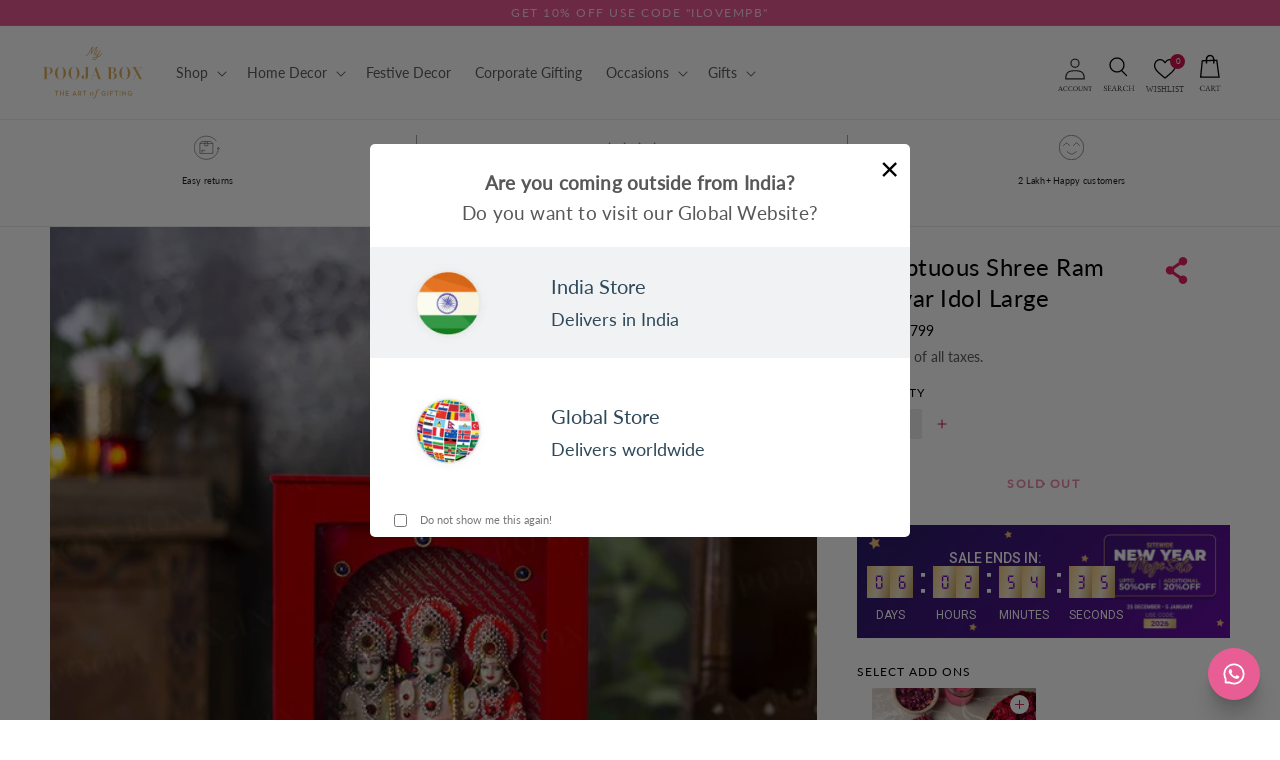

--- FILE ---
content_type: text/css
request_url: https://www.mypoojabox.in/cdn/shop/t/280/assets/base.css?v=128696170731530083901766738353
body_size: 10264
content:
:root,.color-background-1{--color-foreground: var(--color-base-text);--color-background: var(--color-base-background-1);--gradient-background: var(--gradient-base-background-1)}.color-background-2{--color-foreground: var(--color-base-text);--color-background: var(--color-base-background-2);--gradient-background: var(--gradient-base-background-2)}.color-inverse{--color-foreground: var(--color-base-background-1);--color-background: var(--color-base-text);--gradient-background: rgb(var(--color-base-text))}.color-accent-1{--color-foreground: var(--color-base-solid-button-labels);--color-background: var(--color-base-accent-1);--gradient-background: var(--gradient-base-accent-1)}.color-accent-2{--color-foreground: var(--color-base-solid-button-labels);--color-background: var(--color-base-accent-2);--gradient-background: var(--gradient-base-accent-2)}.color-foreground-outline-button{--color-foreground: var(--color-base-outline-button-labels)}.color-foreground-accent-1{--color-foreground: var(--color-base-accent-1)}.color-foreground-accent-2{--color-foreground: var(--color-base-accent-2)}:root,.color-background-1{--color-link: var(--color-base-outline-button-labels);--alpha-link: .85}.color-background-2,.color-inverse,.color-accent-1,.color-accent-2{--color-link: var(--color-foreground);--alpha-link: .7}:root,.color-background-1{--color-button: var(--color-base-accent-1);--color-button-text: var(--color-base-solid-button-labels);--alpha-button-background: 1;--alpha-button-border: 1}.color-background-2,.color-inverse,.color-accent-1,.color-accent-2{--color-button: var(--color-foreground);--color-button-text: var(--color-background)}.button--secondary{--color-button: var(--color-base-outline-button-labels);--color-button-text: var(--color-base-outline-button-labels);--color-button: var(--color-background);--alpha-button-background: 1}.button--alt{--color-button-text: var(--color-button-alt-text);--color-button: var(--color-button-alt);--alpha-button-background: 1}.color-background-2 .button--secondary,.color-accent-1 .button--secondary,.color-accent-2 .button--secondary,.color-inverse .button--secondary{--color-button: var(--color-background);--color-button-text: var(--color-foreground)}.button--tertiary{--color-button: var(--color-base-outline-button-labels);--color-button-text: var(--color-base-outline-button-labels);--alpha-button-background: 0;--alpha-button-border: .2}.button--gold{--color-button: 196, 160, 126;--color-button-text: var(--color-base-solid-button-labels);--alpha-button-background: 1;--alpha-button-border: 1}.color-background-2 .button--tertiary,.color-inverse .button--tertiary,.color-accent-1 .button--tertiary,.color-accent-2 .button--tertiary{--color-button: var(--color-foreground);--color-button-text: var(--color-foreground)}:root,.color-background-1{--color-badge-background: var(--color-background);--color-badge-border: var(--color-foreground);--alpha-badge-border: .1}.color-background-2,.color-inverse,.color-accent-1,.color-accent-2{--color-badge-background: var(--color-background);--color-badge-border: var(--color-background);--alpha-badge-border: 1}:root,.color-background-1,.color-background-2{--color-card-hover: var(--color-base-text)}.color-inverse{--color-card-hover: var(--color-base-background-1)}.color-accent-1,.color-accent-2{--color-card-hover: var(--color-base-solid-button-labels)}:root,.color-icon-text{--color-icon: rgb(var(--color-base-text))}.color-icon-accent-1{--color-icon: rgb(var(--color-base-accent-1))}.color-icon-accent-2{--color-icon: rgb(var(--color-base-accent-2))}.color-icon-outline-button{--color-icon: rgb(var(--color-base-outline-button-labels))}.product-grid,.collection-list,.blog__posts,.card{--border-radius: var(--card-corner-radius);--border-width: var(--card-border-width);--border-opacity: var(--card-border-opacity);--shadow-horizontal-offset: var(--card-shadow-horizontal-offset);--shadow-vertical-offset: var(--card-shadow-vertical-offset);--shadow-blur-radius: var(--card-shadow-blur-radius);--shadow-opacity: var(--card-shadow-opacity)}.multicolumn-list,.multicolumn-card{--border-radius: var(--text-boxes-radius);--border-width: var(--text-boxes-border-width);--border-opacity: var(--text-boxes-border-opacity);--shadow-horizontal-offset: var(--text-boxes-shadow-horizontal-offset);--shadow-vertical-offset: var(--text-boxes-shadow-vertical-offset);--shadow-blur-radius: var(--text-boxes-shadow-blur-radius);--shadow-opacity: var(--text-boxes-shadow-opacity)}.product__media-gallery .slider,.product__media-item{--border-radius: var(--media-radius);--border-width: var(--media-border-width);--border-opacity: var(--media-border-opacity);--shadow-horizontal-offset: var(--media-shadow-horizontal-offset);--shadow-vertical-offset: var(--media-shadow-vertical-offset);--shadow-blur-radius: var(--media-shadow-blur-radius);--shadow-opacity: var(--media-shadow-opacity)}.no-js:not(html){display:none!important}html.no-js .no-js:not(html){display:block!important}.no-js-inline{display:none!important}html.no-js .no-js-inline{display:inline-block!important}html.no-js .no-js-hidden{display:none!important}.page-width{max-width:var(--page-width);margin:0 auto;padding:0 1.5rem}.page-width-desktop{padding:0;margin:0 auto}@media screen and (min-width: 750px){.page-width{padding:0 5rem}.page-width--narrow{padding:0 9rem}.page-width-desktop{padding:0}.page-width-tablet{padding:0 5rem}}@media screen and (min-width: 990px){.page-width--narrow{max-width:72.6rem;padding:0}.page-width-desktop{max-width:var(--page-width);padding:0 5rem}}.isolate{position:relative;z-index:0}.section+.section{margin-top:var(--spacing-sections-mobile)}@media screen and (min-width: 750px){.section+.section{margin-top:var(--spacing-sections-desktop)}}.element-margin-top{margin-top:5rem}@media screen and (min-width: 750px){.element-margin{margin-top:calc(5rem + var(--page-width-margin))}}body,.color-background-1,.color-background-2,.color-inverse,.color-accent-1,.color-accent-2{color:rgba(var(--color-foreground),.75);background-color:rgb(var(--color-background))}.background-secondary{background-color:rgba(var(--color-foreground),.04)}.grid-auto-flow{display:grid;grid-auto-flow:column}.page-margin,.shopify-challenge__container{margin:7rem auto}.rte-width{max-width:82rem;margin:0 auto 2rem}.list-unstyled{margin:0;padding:0;list-style:none}.visually-hidden{position:absolute!important;overflow:hidden;width:1px;height:1px;margin:-1px;padding:0;border:0;clip:rect(0 0 0 0);word-wrap:normal!important}.visually-hidden--inline{margin:0;height:1em}.overflow-hidden{overflow:hidden}.skip-to-content-link:focus{z-index:9999;position:inherit;overflow:auto;width:auto;height:auto;clip:auto}.full-width-link{position:absolute;top:0;right:0;bottom:0;left:0;z-index:2}::selection{background-color:rgba(var(--color-foreground),.2)}.text-body{font-size:1.5rem;letter-spacing:.06rem;line-height:calc(1 + .8 / var(--font-body-scale));font-family:var(--font-body-family);font-style:var(--font-body-style);font-weight:var(--font-body-weight)}h1,h2,h3,h4,h5,.h0,.h1,.h2,.h3,.h4,.h5{font-family:var(--font-heading-family);font-style:var(--font-heading-style);font-weight:var(--font-heading-weight);color:rgb(var(--color-foreground));line-height:calc(1 + .3/max(1,var(--font-heading-scale)));word-break:break-word}.h0{font-size:calc(var(--font-heading-scale) * 4rem)}@media only screen and (min-width: 750px){.h0{font-size:calc(var(--font-heading-scale) * 5.2rem)}}h1,.h1{font-size:calc(var(--font-heading-scale) * 3rem)}@media only screen and (min-width: 750px){h1,.h1{font-size:calc(var(--font-heading-scale) * 4rem)}}h2,.h2{font-size:calc(var(--font-heading-scale) * 2rem)}@media only screen and (min-width: 750px){h2,.h2{font-size:calc(var(--font-heading-scale) * 2.4rem)}}h3,.h3{font-size:calc(var(--font-heading-scale) * 1.7rem)}@media only screen and (min-width: 750px){h3,.h3{font-size:calc(var(--font-heading-scale) * 1.8rem)}}h4,.h4{font-family:var(--font-heading-family);font-style:var(--font-heading-style);font-size:calc(var(--font-heading-scale) * 1.5rem)}h5,.h5{font-size:calc(var(--font-heading-scale) * 1.2rem)}@media only screen and (min-width: 750px){h5,.h5{font-size:calc(var(--font-heading-scale) * 1.3rem)}}h6,.h6{color:rgba(var(--color-foreground),.75);margin-block-start:1.67em;margin-block-end:1.67em}blockquote{font-style:italic;color:rgba(var(--color-foreground),.75);border-left:.2rem solid rgba(var(--color-foreground),.2);padding-left:1rem}@media screen and (min-width: 750px){blockquote{padding-left:1.5rem}}.caption{font-size:1rem;letter-spacing:.07rem;line-height:calc(1 + .7 / var(--font-body-scale))}@media screen and (min-width: 750px){.caption{font-size:1.2rem}}.caption-with-letter-spacing{font-size:1rem;letter-spacing:.13rem;line-height:calc(1 + .2 / var(--font-body-scale));text-transform:uppercase}.caption-with-letter-spacing--medium{font-size:1.2rem;letter-spacing:.16rem}.caption-with-letter-spacing--large{font-size:1.4rem;letter-spacing:.18rem}.caption-large,.customer .field input,.customer select,.field__input,.form__label,.select__select{font-size:1.3rem;line-height:calc(1 + .5 / var(--font-body-scale));letter-spacing:.04rem}.color-foreground{color:rgb(var(--color-foreground))}table:not([class]){table-layout:fixed;border-collapse:collapse;font-size:1.4rem;border-style:hidden;box-shadow:0 0 0 .1rem rgba(var(--color-foreground),.2)}table:not([class]) td,table:not([class]) th{padding:1em;border:.1rem solid rgba(var(--color-foreground),.2)}.hidden{display:none!important}@media screen and (max-width: 749px){.small-hide{display:none!important}}@media screen and (min-width: 750px) and (max-width: 989px){.medium-hide{display:none!important}}@media screen and (min-width: 990px){.large-up-hide,.large-hide{display:none!important}}.left{text-align:left}.center{text-align:center}.right{text-align:right}.uppercase{text-transform:uppercase}.light{opacity:.7}a:empty,ul:empty,dl:empty,div:empty,section:empty,article:empty,p:empty,h1:empty,h2:empty,h3:empty,h4:empty,h5:empty,h6:empty{display:none}a{text-decoration:none}.link,.customer a{cursor:pointer;display:inline-block;border:none;box-shadow:none;text-decoration:underline;text-underline-offset:.3rem;color:rgb(var(--color-link));background-color:transparent;font-size:1.4rem;font-family:inherit}.link--text{color:rgb(var(--color-foreground))}.link--text:hover{color:rgba(var(--color-foreground),.75)}.link-with-icon{display:inline-flex;font-size:1.4rem;font-weight:600;letter-spacing:.1rem;text-decoration:none;margin-bottom:4.5rem;white-space:nowrap}.link-with-icon .icon{width:1.5rem;margin-left:1rem}.link[role=link]:not([href]){cursor:not-allowed}.circle-divider:after{content:"\2022";margin:0 1.3rem 0 1.5rem}.circle-divider:last-of-type:after{display:none}hr{border:none;height:.1rem;background-color:rgba(var(--color-foreground),.2);display:block;margin:5rem 0}@media screen and (min-width: 750px){hr{margin:7rem 0}}.full-unstyled-link{text-decoration:none;color:currentColor;display:block}.placeholder{background-color:rgba(var(--color-foreground),.04);color:rgba(var(--color-foreground),.55);fill:rgba(var(--color-foreground),.55)}details>*{box-sizing:border-box}.break{word-break:break-word}.visibility-hidden{visibility:hidden}@media (prefers-reduced-motion){.motion-reduce{transition:none!important}}:root{--duration-short: .1s;--duration-default: .2s;--duration-long: .5s}.underlined-link,.customer a{color:rgba(var(--color-link),var(--alpha-link));text-underline-offset:.3rem;text-decoration-thickness:.1rem;transition:text-decoration-thickness ease .1s}.underlined-link:hover,.customer a:hover{color:rgb(var(--color-link));text-decoration-thickness:.2rem}.icon-arrow{width:1.5rem}h3 .icon-arrow,.h3 .icon-arrow{width:calc(var(--font-heading-scale) * 1.5rem)}.animate-arrow .icon-arrow path{transform:translate(-.25rem);transition:transform var(--duration-short) ease}.animate-arrow:hover .icon-arrow path{transform:translate(-.05rem)}summary{cursor:pointer;list-style:none;position:relative}summary .icon-caret{position:absolute;height:.6rem;right:1.5rem;top:calc(50% - .2rem)}summary::-webkit-details-marker{display:none}.disclosure-has-popup{position:relative}.disclosure-has-popup[open]>summary:before{position:fixed;top:0;right:0;bottom:0;left:0;z-index:2;display:block;cursor:default;content:" ";background:transparent}.disclosure-has-popup>summary:before{display:none}.disclosure-has-popup[open]>summary+*{z-index:100}@media screen and (min-width: 750px){.disclosure-has-popup[open]>summary+*{z-index:4}.facets .disclosure-has-popup[open]>summary+*{z-index:2}}*:focus{outline:0;box-shadow:none}.no-js *:focus:not(:focus-visible){outline:0;box-shadow:none}.focus-inset:focus-visible{outline:.2rem solid rgba(var(--color-foreground),.5);outline-offset:-.2rem;box-shadow:0 0 .2rem rgba(var(--color-foreground),.3)}.focused.focus-inset,.no-js .focus-inset:focus{outline:.2rem solid rgba(var(--color-foreground),.5);outline-offset:-.2rem;box-shadow:0 0 .2rem rgba(var(--color-foreground),.3)}.no-js .focus-inset:focus:not(:focus-visible){outline:0;box-shadow:none}.focus-none{box-shadow:none!important;outline:0!important}.focus-offset:focus-visible{outline:.2rem solid rgba(var(--color-foreground),.5);outline-offset:1rem;box-shadow:0 0 0 1rem rgb(var(--color-background)),0 0 .2rem 1.2rem rgba(var(--color-foreground),.3)}.focus-offset.focused,.no-js .focus-offset:focus{outline:.2rem solid rgba(var(--color-foreground),.5);outline-offset:1rem;box-shadow:0 0 0 1rem rgb(var(--color-background)),0 0 .2rem 1.2rem rgba(var(--color-foreground),.3)}.no-js .focus-offset:focus:not(:focus-visible){outline:0;box-shadow:none}.title-wrapper-with-link .title{margin:0;font-size:1.6rem;line-height:1.44;letter-spacing:1px;font-weight:600;color:var(--color-black)}.title-wrapper-with-link .title span{font-style:italic}.title .link{font-size:inherit}.title-wrapper{margin-bottom:3rem}.title-wrapper-with-link{display:flex;justify-content:space-between;align-items:center;gap:1rem;margin-bottom:1rem;flex-wrap:wrap}.title-wrapper-with-link.center{justify-content:center}.title--primary{margin:4rem 0}@media screen and (min-width: 750px){.title-wrapper--self-padded-mobile{padding-left:0;padding-right:0}}@media screen and (min-width: 990px){.title--primary{margin:2rem 0}.title-wrapper-with-link{align-items:center}.title-wrapper-with-link .title{margin-bottom:0}.title-wrapper--self-padded-tablet-down{padding-left:0;padding-right:0}}.title-wrapper-with-link .link-with-icon{margin:0;flex-shrink:0;display:flex;align-items:center}.title-wrapper-with-link .link-with-icon svg{width:1.5rem}.title-wrapper-with-link a.button{color:#fff;margin-top:0;flex-shrink:0}@media screen and (min-width: 990px){.title-wrapper-with-link.title-wrapper-with-link--no-heading{display:none}}.title-wrapper--no-top-margin{margin-top:0}.title-wrapper--no-top-margin>.title{margin-top:0}.subtitle{font-size:1.8rem;line-height:calc(1 + .8 / var(--font-body-scale));letter-spacing:.06rem;color:rgba(var(--color-foreground),.7)}.subtitle--small{font-size:1.4rem;letter-spacing:.1rem}.subtitle--medium{font-size:1.6rem;letter-spacing:.08rem}.grid{display:flex;flex-wrap:wrap;margin-bottom:2rem;padding:0;list-style:none;column-gap:var(--grid-mobile-horizontal-spacing);row-gap:var(--grid-mobile-vertical-spacing)}@media screen and (min-width: 750px){.grid{column-gap:var(--grid-desktop-horizontal-spacing);row-gap:var(--grid-desktop-vertical-spacing)}}.grid:last-child{margin-bottom:0}.grid__item{width:calc(25% - var(--grid-mobile-horizontal-spacing) * 3 / 4);max-width:calc(50% - var(--grid-mobile-horizontal-spacing) / 2);flex-grow:1;flex-shrink:0}@media screen and (min-width: 750px){.grid__item{width:calc(25% - var(--grid-desktop-horizontal-spacing) * 3 / 4);max-width:calc(50% - var(--grid-desktop-horizontal-spacing) / 2)}}.grid--gapless.grid{column-gap:0;row-gap:0}@media screen and (max-width: 749px){.header__icons .header__icon--account{display:none!important}.grid__item.slider__slide--full-width{width:100%;max-width:none}}@media screen and (min-width: 750px) and (max-width: 989px){.grid--one-third-max.grid--3-col-tablet .grid__item{max-width:calc(33.33% - var(--grid-desktop-horizontal-spacing) * 2 / 3)}}@media screen and (min-width: 990px){.grid--quarter-max.grid--5-col-desktop .grid__item{max-width:calc(20% - var(--grid-desktop-horizontal-spacing) * 4 / 5)}.grid--quarter-max.grid--4-col-desktop .grid__item{max-width:calc(25% - var(--grid-desktop-horizontal-spacing) * 3 / 4)}}.grid--1-col .grid__item{max-width:100%;width:100%}.grid--3-col .grid__item{width:calc(33.33% - var(--grid-mobile-horizontal-spacing) * 2 / 3)}@media screen and (min-width: 750px){.grid--3-col .grid__item{width:calc(33.33% - var(--grid-desktop-horizontal-spacing) * 2 / 3)}}.grid--2-col .grid__item{width:calc(50% - var(--grid-mobile-horizontal-spacing) / 2)}@media screen and (min-width: 750px){.grid--2-col .grid__item{width:calc(50% - var(--grid-desktop-horizontal-spacing) / 2)}.grid--4-col-tablet .grid__item{width:calc(25% - var(--grid-desktop-horizontal-spacing) * 3 / 4)}.grid--3-col-tablet .grid__item{width:calc(33.33% - var(--grid-desktop-horizontal-spacing) * 2 / 3)}.grid--2-col-tablet .grid__item{width:calc(50% - var(--grid-desktop-horizontal-spacing) / 2)}}@media screen and (min-width: 990px){.grid--8-col-desktop .grid__item{width:calc((100%/8) - var(--grid-desktop-horizontal-spacing) * 7 / 8)}.grid--6-col-desktop .grid__item{width:calc((100%/6) - var(--grid-desktop-horizontal-spacing) * 5 / 6)}.grid--5-col-desktop .grid__item{width:calc(20% - var(--grid-desktop-horizontal-spacing) * 4 / 5)}.grid--4-col-desktop .grid__item{width:calc(25% - var(--grid-desktop-horizontal-spacing) * 3 / 4)}.grid--3-col-desktop .grid__item{width:calc(33.33% - var(--grid-desktop-horizontal-spacing) * 2 / 3)}.grid--2-col-desktop .grid__item{width:calc(50% - var(--grid-desktop-horizontal-spacing) / 2)}}@media screen and (max-width: 749px){.grid--peek.slider--mobile{margin:0;width:100%}.grid--peek.slider--mobile .grid__item{box-sizing:content-box;margin:0}.grid--peek .grid__item{width:calc(50% - var(--grid-mobile-horizontal-spacing) - 3rem)}.grid--peek .grid__item:first-of-type{padding-left:1rem}.grid--peek .grid__item:last-of-type{padding-right:1rem}}@media screen and (min-width: 750px) and (max-width: 989px){.slider--tablet.grid--peek .grid__item{width:calc(25% - var(--grid-desktop-horizontal-spacing) - 3rem)}.slider--tablet.grid--peek.grid--3-col-tablet .grid__item{width:calc(33.33% - var(--grid-desktop-horizontal-spacing) - 3rem)}.slider--tablet.grid--peek.grid--2-col-tablet .grid__item{width:calc(50% - var(--grid-desktop-horizontal-spacing) - 3rem)}.slider--tablet.grid--peek .grid__item:first-of-type{padding-left:1rem}.slider--tablet.grid--peek .grid__item:last-of-type{padding-right:1rem}}@media screen and (max-width: 989px){.slider--tablet.grid--peek{margin:0;width:100%}.slider--tablet.grid--peek .grid__item{box-sizing:content-box;margin:0}}.media{display:block;background-color:rgba(var(--color-foreground),.1);position:relative;overflow:hidden}.media--transparent{background-color:transparent}.media>*:not(.zoom):not(.deferred-media__poster-button),.media model-viewer{display:block;max-width:100%;position:absolute;top:0;left:0;height:100%;width:100%}.media>img{object-fit:cover;object-position:center center;transition:opacity .4s cubic-bezier(.25,.46,.45,.94)}.media--square{padding-bottom:100%}.media--portrait{padding-bottom:125%}.media--landscape{padding-bottom:66.6%}.media--cropped{padding-bottom:56%}.media--16-9{padding-bottom:56.25%}.media--circle{padding-bottom:100%;border-radius:50%}.media.media--hover-effect>img+img{opacity:0}@media screen and (min-width: 990px){.media--cropped{padding-bottom:63%}}deferred-media{display:block}.button,.shopify-challenge__button,.customer button,button.shopify-payment-button__button--unbranded,.shopify-payment-button [role=button],.cart__dynamic-checkout-buttons [role=button],.cart__dynamic-checkout-buttons iframe{--shadow-horizontal-offset: var(--buttons-shadow-horizontal-offset);--shadow-vertical-offset: var(--buttons-shadow-vertical-offset);--shadow-blur-radius: var(--buttons-shadow-blur-radius);--shadow-opacity: var(--buttons-shadow-opacity);--border-offset: var(--buttons-border-offset);--border-opacity: calc(1 - var(--buttons-border-opacity));border-radius:var(--buttons-radius-outset);position:relative}.button,.shopify-challenge__button,.customer button,button.shopify-payment-button__button--unbranded{min-width:calc(12rem + var(--buttons-border-width) * 2);min-height:calc(4.1rem + var(--buttons-border-width) * 2)}.shopify-payment-button__button--branded{z-index:auto}.cart__dynamic-checkout-buttons iframe{box-shadow:var(--shadow-horizontal-offset) var(--shadow-vertical-offset) var(--shadow-blur-radius) rgba(var(--color-base-text),var(--shadow-opacity))}.button,.shopify-challenge__button,.customer button{display:inline-flex;justify-content:center;align-items:center;border:0;padding:0 3rem;cursor:pointer;font:inherit;font-size:1.2rem;line-height:.75;letter-spacing:1.5px;text-transform:uppercase;text-decoration:none;color:rgb(var(--color-button-text));transition:box-shadow var(--duration-short) ease;-webkit-appearance:none;appearance:none;background-color:rgba(var(--color-button),var(--alpha-button-background))}.button:before,.shopify-challenge__button:before,.customer button:before,.shopify-payment-button__button--unbranded:before,.shopify-payment-button [role=button]:before,.cart__dynamic-checkout-buttons [role=button]:before{content:"";position:absolute;top:0;right:0;bottom:0;left:0;z-index:-1;border-radius:var(--buttons-radius-outset);box-shadow:var(--shadow-horizontal-offset) var(--shadow-vertical-offset) var(--shadow-blur-radius) rgba(var(--color-shadow),var(--shadow-opacity))}.button:after,.shopify-challenge__button:after,.customer button:after,.shopify-payment-button__button--unbranded:after{content:"";position:absolute;inset:var(--buttons-border-width);z-index:1;border-radius:var(--buttons-radius);box-shadow:0 0 0 calc(var(--buttons-border-width) + var(--border-offset)) rgba(var(--color-button-text),var(--border-opacity)),0 0 0 var(--buttons-border-width) rgba(var(--color-button),var(--alpha-button-background));transition:box-shadow var(--duration-short) ease}.button:not([disabled]):hover:after,.shopify-challenge__button:hover:after,.customer button:hover:after,.shopify-payment-button__button--unbranded:hover:after{--border-offset: 1.3px;box-shadow:0 0 0 calc(var(--buttons-border-width) + var(--border-offset)) rgba(var(--color-button-text),var(--border-opacity)),0 0 0 calc(var(--buttons-border-width) + 1px) rgba(var(--color-button),var(--alpha-button-background))}.button--secondary:after{--border-opacity: var(--buttons-border-opacity)}.button:focus-visible,.button:focus,.button.focused,.shopify-payment-button__button--unbranded:focus-visible,.shopify-payment-button [role=button]:focus-visible,.shopify-payment-button__button--unbranded:focus,.shopify-payment-button [role=button]:focus{outline:0;box-shadow:0 0 0 .3rem rgb(var(--color-background)),0 0 0 .5rem rgba(var(--color-foreground),.5),0 0 .5rem .4rem rgba(var(--color-foreground),.3)}.button:focus:not(:focus-visible):not(.focused),.shopify-payment-button__button--unbranded:focus:not(:focus-visible):not(.focused),.shopify-payment-button [role=button]:focus:not(:focus-visible):not(.focused){box-shadow:inherit}.button::selection,.shopify-challenge__button::selection,.customer button::selection{background-color:rgba(var(--color-button-text),.3)}.button,.button-label,.shopify-challenge__button,.customer button{font-size:1.2rem}.button--tertiary{font-size:1.2rem;padding:1rem 1.5rem;min-width:calc(9rem + var(--buttons-border-width) * 2);min-height:calc(3.5rem + var(--buttons-border-width) * 2)}.button--small{padding:1.2rem 2.6rem}.button--view-all{padding:.8rem .9rem .9rem 1rem;line-height:.92;min-height:2.8rem;min-width:7.4rem;text-transform:uppercase;letter-spacing:0}.button--secondary__fill:before{z-index:1;width:0;background-color:rgba(var(--color-button-text),var(--alpha-button-background));transition:width var(--duration-long) ease}.button--secondary__fill:hover{color:rgb(var(--color-button))}.button--secondary__fill:hover:before{width:100%}.button:disabled,.button[aria-disabled=true],.button.disabled,.customer button:disabled,.customer button[aria-disabled=true],.customer button.disabled{cursor:not-allowed;opacity:.5}.button--full-width{display:flex;width:100%}.button.loading{color:transparent;position:relative}@media screen and (forced-colors: active){.button.loading{color:rgb(var(--color-foreground))}}.button.loading>.loading-overlay__spinner{top:50%;left:50%;transform:translate(-50%,-50%);position:absolute;height:100%;display:flex;z-index:1}.share-button{display:block;position:relative}.share-button details{width:fit-content}.share-button__button{font-size:1.4rem;display:flex;min-height:2.4rem;align-items:center;color:rgb(var(--color-link));margin-left:0;padding-left:0}details[open]>.share-button__fallback{animation:animateMenuOpen var(--duration-default) ease}.share-button__button:hover{text-decoration:underline;text-underline-offset:.3rem}.share-button__button,.share-button__fallback button{cursor:pointer;background-color:transparent;border:none}.share-button__button .icon-share{height:1.2rem;margin-right:1rem;width:1.3rem}.share-button__fallback{background:rgb(var(--color-background));display:flex;align-items:center;position:absolute;top:3rem;left:.1rem;z-index:3;width:100%;min-width:max-content;border-radius:var(--inputs-radius);border:0}.share-button__fallback:after{pointer-events:none;content:"";position:absolute;inset:var(--inputs-border-width);border:.1rem solid transparent;border-radius:var(--inputs-radius);box-shadow:0 0 0 var(--inputs-border-width) rgba(var(--color-foreground),var(--inputs-border-opacity));transition:box-shadow var(--duration-short) ease;z-index:1}.share-button__fallback:before{pointer-events:none;content:"";position:absolute;top:0;right:0;bottom:0;left:0;border-radius:var(--inputs-radius-outset);box-shadow:var(--inputs-shadow-horizontal-offset) var(--inputs-shadow-vertical-offset) var(--inputs-shadow-blur-radius) rgba(var(--color-base-text),var(--inputs-shadow-opacity));z-index:-1}.share-button__fallback button{width:4.4rem;height:4.4rem;padding:0;flex-shrink:0;display:flex;justify-content:center;align-items:center;position:relative;right:var(--inputs-border-width)}.share-button__fallback button:hover{color:rgba(var(--color-foreground),.75)}.share-button__fallback button:hover svg{transform:scale(1.07)}.share-button__close:not(.hidden)+.share-button__copy{display:none}.share-button__close,.share-button__copy{background-color:transparent;color:rgb(var(--color-foreground))}.share-button__copy:focus-visible,.share-button__close:focus-visible{background-color:rgb(var(--color-background));z-index:2}.share-button__copy:focus,.share-button__close:focus{background-color:rgb(var(--color-background));z-index:2}.field:not(:focus-visible):not(.focused)+.share-button__copy:not(:focus-visible):not(.focused),.field:not(:focus-visible):not(.focused)+.share-button__close:not(:focus-visible):not(.focused){background-color:inherit}.share-button__fallback .field:after,.share-button__fallback .field:before{content:none}.share-button__fallback .field{border-radius:0;min-width:auto;min-height:auto;transition:none}.share-button__fallback .field__input:focus,.share-button__fallback .field__input:-webkit-autofill{outline:.2rem solid rgba(var(--color-foreground),.5);outline-offset:.1rem;box-shadow:0 0 0 .1rem rgb(var(--color-background)),0 0 .5rem .4rem rgba(var(--color-foreground),.3)}.share-button__fallback .field__input{box-shadow:none;text-overflow:ellipsis;white-space:nowrap;overflow:hidden;filter:none;min-width:auto;min-height:auto}.share-button__fallback .field__input:hover{box-shadow:none}.share-button__fallback .icon{width:1.5rem;height:1.5rem}.share-button__message:not(:empty){display:flex;align-items:center;width:100%;height:100%;margin-top:0;padding:.8rem 0 .8rem 1.5rem;margin:var(--inputs-border-width)}.share-button__message:not(:empty):not(.hidden)~*{display:none}.field__input,.select__select,.customer .field input,.customer select{-webkit-appearance:none;appearance:none;background-color:rgb(var(--color-background));background-color:transparent;font-size:1.2rem;line-height:1;letter-spacing:1px;color:#111;width:100%;box-sizing:border-box;transition:box-shadow var(--duration-short) ease;border-radius:var(--inputs-radius);height:4.5rem;min-height:calc(var(--inputs-border-width) * 2);min-width:calc(7rem + (var(--inputs-border-width) * 2));position:relative;border:0;box-shadow:none;outline:none}.select__select{font-family:var(--font-body-family);font-style:var(--font-body-style);font-weight:var(--font-body-weight);font-size:1.2rem;color:rgba(var(--color-foreground),.75)}.localization-form__select:focus{outline:0;box-shadow:none}.text-area,.select{display:flex;position:relative;width:100%}.select .icon-caret,.customer select+svg{height:.6rem;pointer-events:none;position:absolute;top:calc(50% - .2rem);right:calc(var(--inputs-border-width) + 1.5rem)}.select__select,.customer select{cursor:pointer;line-height:calc(1 + .6 / var(--font-body-scale));padding:0 2rem;margin:var(--inputs-border-width);min-height:calc(var(--inputs-border-width) * 2)}.field{position:relative;width:100%;display:flex;transition:box-shadow var(--duration-short) ease}.customer .field{display:flex}.field--with-error{flex-wrap:wrap}.field__input,.customer .field input{flex-grow:1;text-align:left;padding:1.6rem 1.5rem 1.7rem;transition:box-shadow var(--duration-short) ease}.contact .field__input{border:1px solid #dddddd}.field__label,.customer .field label{font-size:1.2rem;left:calc(var(--inputs-border-width) + 2rem);top:0;margin-bottom:0;pointer-events:none;position:absolute;transition:top var(--duration-short) ease,font-size var(--duration-short) ease;color:#111;line-height:1;letter-spacing:1px;text-transform:uppercase;padding:1.6rem 0 1.7rem}.field__input:focus~.field__label,.field__input:not(:placeholder-shown)~.field__label,.field__input:-webkit-autofill~.field__label,.customer .field input:focus~label,.customer .field input:not(:placeholder-shown)~label,.customer .field input:-webkit-autofill~label{font-size:1rem;top:calc(var(--inputs-border-width) + .5rem);left:calc(var(--inputs-border-width) + 2rem);letter-spacing:.04rem;opacity:0}.field__input::-webkit-search-cancel-button,.customer .field input::-webkit-search-cancel-button{display:none}.field__input::placeholder,.customer .field input::placeholder{opacity:0}.field__button{align-items:center;background-color:transparent;border:0;color:currentColor;cursor:pointer;display:flex;height:4.4rem;justify-content:center;overflow:hidden;padding:0;position:absolute;right:0;top:0;width:4.4rem}.field__button>svg{height:2.5rem;width:2.5rem}.field__input:-webkit-autofill~.field__button,.field__input:-webkit-autofill~.field__label,.customer .field input:-webkit-autofill~label{color:#000}.text-area{font-family:var(--font-body-family);font-style:var(--font-body-style);font-weight:var(--font-body-weight);min-height:10rem;resize:none}input[type=checkbox]{display:inline-block;width:auto;margin-right:.5rem}.form__label{display:block;margin-bottom:.6rem}.form__message{align-items:center;display:flex;font-size:1.4rem;line-height:1;margin-top:1rem}.form__message--large{font-size:1.6rem}.customer .field .form__message{font-size:1.4rem;text-align:left}.form__message .icon,.customer .form__message svg{flex-shrink:0;height:1.3rem;margin-right:.5rem;width:1.3rem}.form__message--large .icon,.customer .form__message svg{height:1.5rem;width:1.5rem;margin-right:1rem}.customer .field .form__message svg{align-self:start}.form-status{margin:0;font-size:1.6rem}.form-status-list{padding:0;margin:2rem 0 4rem}.form-status-list li{list-style-position:inside}.form-status-list .link:first-letter{text-transform:capitalize}.quantity{color:rgba(var(--color-foreground));position:relative;width:calc(14rem / var(--font-body-scale) + var(--inputs-border-width) * 2);display:flex;border-radius:var(--inputs-radius);min-height:3rem}.quantity__input{color:currentColor;font-size:1.4rem;font-weight:500;opacity:.85;text-align:center;background-color:transparent;border:0;padding:0;width:4rem;-webkit-appearance:none;appearance:none;background:#e9e9e9;pointer-events:none}.quantity__button{flex-shrink:0;font-size:1.8rem;border:0;background-color:transparent;cursor:pointer;display:flex;align-items:center;justify-content:center;color:rgb(var(--color-foreground));padding:0}.quantity__button:first-child{padding-right:1.5rem}.quantity__button:last-child{padding-left:1.5rem}.quantity__button svg{width:1rem;color:var(--color-primary);pointer-events:none}.quantity__input:-webkit-autofill,.quantity__input:-webkit-autofill:hover,.quantity__input:-webkit-autofill:active{box-shadow:0 0 0 10rem rgb(var(--color-background)) inset!important;-webkit-box-shadow:0 0 0 10rem rgb(var(--color-background)) inset!important}.quantity__input::-webkit-outer-spin-button,.quantity__input::-webkit-inner-spin-button{-webkit-appearance:none;margin:0}.quantity__input[type=number]{-moz-appearance:textfield}.modal__toggle{list-style-type:none}.no-js details[open] .modal__toggle{position:absolute;z-index:5}.modal__toggle-close{display:none}.no-js details[open] svg.modal__toggle-close{display:flex;z-index:1;height:1.7rem;width:1.7rem}.modal__toggle-open{display:flex}.no-js details[open] .modal__toggle-open{display:none}.no-js .modal__close-button.link{display:none}.modal__close-button.link{display:flex;justify-content:center;align-items:center;padding:0rem;height:4.4rem;width:4.4rem;background-color:transparent}.modal__close-button .icon{width:1.7rem;height:1.7rem}.search-modal__clear .icon{width:1.1rem;height:1.1rem}.modal__content{position:absolute;top:0;left:0;right:0;bottom:0;background:rgb(var(--color-background));z-index:4;display:flex;justify-content:center;align-items:center}.media-modal{cursor:zoom-out}.media-modal .deferred-media{cursor:initial}.cart-count-bubble:empty{display:none}.cart-count-bubble{position:absolute;background-color:rgb(var(--color-button));color:rgb(var(--color-button-text));height:15px;width:15px;border-radius:100%;display:flex;justify-content:center;align-items:center;font-size:8px;top:0;right:-5px;line-height:calc(1 + .1 / var(--font-body-scale));padding-left:1px}#shopify-section-header{z-index:3}.shopify-section-header-sticky{position:sticky;top:0}.shopify-section-header-hidden{transform:translateY(-100%)}.shopify-section-header-hidden.menu-open{transform:translateY(0)}#shopify-section-header.animate{transition:transform .15s ease-out}.header-wrapper{display:block;position:relative;background-color:rgb(var(--color-background))}.header-wrapper--border-bottom{border-bottom:.1rem solid rgba(var(--color-foreground),.08)}.header{display:grid;grid-template-areas:"left-icon heading icons";grid-template-columns:1fr 2fr 1fr;align-items:center;padding-top:1.3rem;padding-bottom:1.3rem}@media screen and (min-width: 990px){.header{padding-top:2rem;padding-bottom:2rem}.header--has-menu:not(.header--middle-left){padding-bottom:0}.header--top-left,.header--middle-left:not(.header--has-menu){grid-template-areas:"heading icons" "navigation navigation";grid-template-columns:1fr auto}.header--middle-left{grid-template-areas:"heading navigation icons";grid-template-columns:auto auto 1fr;column-gap:2rem}.header--top-center{grid-template-areas:"left-icon heading icons" "navigation navigation navigation"}.header:not(.header--middle-left) .header__inline-menu{margin-top:1.05rem}}.header *[tabindex="-1"]:focus{outline:none}.header__heading{margin:0;line-height:0}.header>.header__heading-link{line-height:0}.header__heading,.header__heading-link{grid-area:heading;justify-self:center}.header__heading-link{display:inline-block;text-decoration:none;word-break:break-word}.header__heading-link:hover .h2{color:rgb(var(--color-foreground))}.header__heading-link .h2{line-height:1;color:rgba(var(--color-foreground),.75)}.header__heading-logo{height:auto;width:100%}@media screen and (max-width: 989px){.header__heading,.header__heading-link{text-align:center}}@media screen and (min-width: 990px){.header__heading-link{margin-left:-.75rem}.header__heading,.header__heading-link{justify-self:start}.header--top-center .header__heading-link,.header--top-center .header__heading{justify-self:center;text-align:center}}.header__icons{display:flex;grid-area:icons;justify-self:end}.header__icon:not(.header__icon--summary),.header__icon span{display:flex;align-items:center;justify-content:center}.header__icon{color:rgb(var(--color-foreground))}.header__icon span{height:100%}.header__icon:after{content:none}.header__icon .icon{fill:none;vertical-align:middle}.header__icon--cart{position:relative;margin-right:.5rem}@media screen and (max-width: 989px){menu-drawer~.header__icons .header__icon--account{display:none}}menu-drawer+.header__search{display:none}.header>.header__search{grid-area:left-icon;justify-self:start}.header:not(.header--has-menu) *>.header__search{display:none}.header__search{display:inline-flex;line-height:0}.header__icons .header__search .header__icon--search{margin-right:1.3rem}.header--top-center>.header__search{display:none}.header--top-center *>.header__search{display:inline-flex}@media screen and (min-width: 990px){.header:not(.header--top-center) *>.header__search,.header--top-center>.header__search{display:inline-flex}.header:not(.header--top-center)>.header__search,.header--top-center *>.header__search{display:none}}.no-js .predictive-search{display:none}details[open]>.search-modal{opacity:1;animation:animateMenuOpen var(--duration-default) ease}details[open]>.header__icon--search{visibility:hidden}details[open] .modal-overlay{display:block}details[open] .modal-overlay:after{position:absolute;content:"";background-color:#00000080;top:100%;left:0;right:0;height:100vh}.no-js details[open]>.header__icon--search{top:1rem;right:.5rem}.search-modal{opacity:0;border-bottom:.1rem solid rgba(var(--color-foreground),.08);min-height:calc(100% + var(--inputs-margin-offset) + (2 * var(--inputs-border-width)));height:100%}.search-modal__content{display:flex;align-items:center;justify-content:center;width:100%;height:100%;padding:0 5rem 0 1rem;line-height:calc(1 + .8 / var(--font-body-scale));position:relative}.search-modal__content-bottom{bottom:calc((var(--inputs-margin-offset) / 2))}.search-modal__content-top{top:calc((var(--inputs-margin-offset) / 2))}.search-modal__form{width:100%}.search-modal__close-button{position:absolute;right:.3rem}.header__icons .search-modal{height:4.8rem;min-height:auto;top:100%;background:#fafafa}@media screen and (min-width: 750px){.search-modal__close-button{right:1rem}.search-modal__content{padding:0 6rem}}@media screen and (min-width: 990px){.search-modal__form{max-width:47.8rem}.search-modal__close-button{position:initial;margin-left:.5rem}}.header__icon--menu .icon{display:block;position:absolute;opacity:1;transform:scale(1);transition:transform .15s ease,opacity .15s ease}details:not([open])>.header__icon--menu .icon-close,details[open]>.header__icon--menu .icon-hamburger{visibility:hidden;opacity:0;transform:scale(.8)}.js details[open]:not(.menu-opening)>.header__icon--menu .icon-close{visibility:hidden}.js details[open]:not(.menu-opening)>.header__icon--menu .icon-hamburger{visibility:visible;opacity:1;transform:scale(1.07)}details.menu-drawer-container[open]>.header__icon--menu .icon-close{top:18px;left:1.5rem;position:fixed}.header__inline-menu details[open]>.header__submenu{opacity:1;transform:translateY(0);animation:animateMenuOpen var(--duration-default) ease;z-index:5}.header__inline-menu{margin-left:-1.2rem;grid-area:navigation;display:none}.header--top-center .header__inline-menu,.header--top-center .header__heading-link{margin-left:0}@media screen and (min-width: 990px){.header__inline-menu{display:block}.header--top-center .header__inline-menu{justify-self:center}.header--top-center .header__inline-menu>.list-menu--inline{justify-content:center}.header--middle-left .header__inline-menu{margin-left:0}}.header__menu{padding:0 1rem}.header__menu-item{padding:1.2rem;text-decoration:none;color:rgba(var(--color-foreground),.75)}.header__menu-item:hover{color:rgb(var(--color-foreground))}.header__menu-item span{transition:text-decoration var(--duration-short) ease}.header__menu-item:hover span{text-decoration:underline;text-underline-offset:.3rem}details[open]>.header__menu-item{text-decoration:underline}details[open]:hover>.header__menu-item{text-decoration-thickness:.2rem}details[open]>.header__menu-item .icon-caret{transform:rotate(180deg)}.header__active-menu-item{transition:text-decoration-thickness var(--duration-short) ease;color:rgb(var(--color-foreground));text-decoration:underline;text-underline-offset:.3rem}.header__menu-item:hover .header__active-menu-item{text-decoration-thickness:.2rem}.header__submenu{transition:opacity var(--duration-default) ease,transform var(--duration-default) ease}.header__submenu.list-menu--disclosure{border-radius:var(--popup-corner-radius);border-color:rgba(var(--color-foreground),var(--popup-border-opacity));border-style:solid;border-width:var(--popup-border-width);box-shadow:var(--popup-shadow-horizontal-offset) var(--popup-shadow-vertical-offset) var(--popup-shadow-blur-radius) rgba(var(--color-shadow),var(--popup-shadow-opacity))}.header__submenu.list-menu{padding:2rem 0}.header__submenu.list-menu>li{display:inline-block;width:100%}.header__submenu .header__submenu{background-color:rgba(var(--color-foreground),.03);padding:.5rem 0;margin:.5rem 0}.header__submenu .header__menu-item:after{right:2rem}.header__submenu .header__menu-item{padding:.95rem 3.5rem .95rem 2rem}.header__submenu .header__submenu .header__menu-item{padding-left:3rem}.header__menu-item .icon-caret{right:.8rem}.header__submenu .icon-caret{right:2rem}details-disclosure>details{position:relative}@keyframes animateMenuOpen{0%{opacity:0;transform:translateY(-1.5rem)}to{opacity:1;transform:translateY(0)}}.overflow-hidden-mobile,.overflow-hidden-tablet{overflow:hidden}@media screen and (min-width: 750px){.overflow-hidden-mobile{overflow:auto}}@media screen and (min-width: 990px){.overflow-hidden-tablet{overflow:auto}}.badge{border:1px solid transparent;border-radius:var(--badge-corner-radius);display:inline-block;font-size:1.2rem;letter-spacing:.1rem;line-height:1;padding:.6rem 1.3rem;text-align:center;background-color:rgb(var(--color-badge-background));border-color:rgba(var(--color-badge-border),var(--alpha-badge-border));color:rgb(var(--color-foreground));word-break:break-word}.gradient{background:rgb(var(--color-background));background:var(--gradient-background);background-attachment:fixed}@media screen and (forced-colors: active){.icon{color:CanvasText;fill:CanvasText!important}.icon-close-small path{stroke:CanvasText}}.ratio{display:flex;position:relative;align-items:stretch}.ratio:before{content:"";width:0;height:0;padding-bottom:var(--ratio-percent)}.content-container{border-radius:var(--text-boxes-radius);border:var(--text-boxes-border-width) solid rgba(var(--color-foreground),var(--text-boxes-border-opacity));position:relative}.content-container:after{content:"";position:absolute;inset:calc(var(--text-boxes-border-width) * -1);border-radius:var(--text-boxes-radius);box-shadow:var(--text-boxes-shadow-horizontal-offset) var(--text-boxes-shadow-vertical-offset) var(--text-boxes-shadow-blur-radius) rgba(var(--color-shadow),var(--text-boxes-shadow-opacity));z-index:-1}.content-container--full-width:after{left:0;right:0;border-radius:0}@media screen and (max-width: 749px){.content-container--full-width-mobile{border-left:none;border-right:none;border-radius:0}.content-container--full-width-mobile:after{display:none}}.global-media-settings{position:relative;border:var(--media-border-width) solid rgba(var(--color-foreground),var(--media-border-opacity));border-radius:var(--media-radius);overflow:visible!important;background-color:rgb(var(--color-background))}.global-media-settings:after{content:"";position:absolute;inset:calc(var(--media-border-width) * -1);border-radius:var(--media-radius);box-shadow:var(--media-shadow-horizontal-offset) var(--media-shadow-vertical-offset) var(--media-shadow-blur-radius) rgba(var(--color-shadow),var(--media-shadow-opacity));z-index:-1}.global-media-settings--no-shadow{overflow:hidden!important}.global-media-settings--no-shadow:after{content:none}.global-media-settings img,.global-media-settings iframe,.global-media-settings model-viewer,.global-media-settings video{border-radius:calc(var(--media-radius) - var(--media-border-width))}.content-container--full-width,.global-media-settings--full-width,.global-media-settings--full-width img{border-radius:0;border-left:none;border-right:none}@supports not (inset: 10px){.grid{margin-left:calc(-1 * var(--grid-mobile-horizontal-spacing))}.grid__item{padding-left:var(--grid-mobile-horizontal-spacing);padding-bottom:var(--grid-mobile-vertical-spacing)}@media screen and (min-width: 750px){.grid{margin-left:calc(-1 * var(--grid-desktop-horizontal-spacing))}.grid__item{padding-left:var(--grid-desktop-horizontal-spacing);padding-bottom:var(--grid-desktop-vertical-spacing)}}.grid--gapless .grid__item{padding-left:0;padding-bottom:0}@media screen and (min-width: 749px){.grid--peek .grid__item{padding-left:var(--grid-mobile-horizontal-spacing)}}.product-grid .grid__item{padding-bottom:var(--grid-mobile-vertical-spacing)}@media screen and (min-width: 750px){.product-grid .grid__item{padding-bottom:var(--grid-desktop-vertical-spacing)}}}body.no-overflow{overflow:hidden}body.data-loading:after{content:"";background:#ffffffd9 url(loader.gif) no-repeat center center;background-size:10rem;position:fixed;top:0;left:0;right:0;bottom:0;z-index:10}#cart-notification.cart-loading:after{content:"";background:#ffffffd9 url(loader.gif) no-repeat center center;background-size:10rem;position:fixed;top:0;left:0;right:0;bottom:0;z-index:10}.enquiry__corporate{display:flex;flex-wrap:wrap;background:#f7f3f0;padding:5rem}.enquiry__corporate .media__wrapper{width:40%;position:relative}.enquiry__corporate .media__wrapper .content{position:absolute;padding:5rem 3.5rem;top:0;left:0}.enquiry__corporate .media__wrapper .content h4{font-size:4.4rem;font-family:var(--font-body-family);letter-spacing:1.79px;color:#fff;margin:0 0 1rem}.enquiry__corporate .media__wrapper .content a{font-size:2.4rem;font-weight:700;letter-spacing:.97px;color:#fff;text-decoration:underline}.enquiry__corporate .content__wrapper{width:60%;padding-left:10rem}.enquiry__corporate .content__wrapper h4{font-size:3.8rem;letter-spacing:1.69px;margin:0}.enquiry__corporate .content__wrapper p{line-height:2;letter-spacing:.71px;margin:1.4rem 0 1rem}.enquiry__corporate form #submitBtn{width:100%;margin-top:5rem}.enquiry__corporate .field__input{border-bottom:1px solid #747474;padding:5px 0;height:3.6rem}.enquiry__corporate .field__input::placeholder{opacity:1}.enquiry__corporate .contact__us{margin-top:3rem;font-size:1.8rem;font-weight:600;margin-bottom:4rem;letter-spacing:1px;color:var(--color-black)}.enquiry__corporate .contact__us a{color:var(--color-gold)}@media screen and (max-width: 1200px){.enquiry__corporate .media__wrapper{width:100%}.enquiry__corporate .content__wrapper{width:100%;padding-left:0;margin-top:3rem}}@media screen and (max-width: 749px){.enquiry__corporate{padding:0}.enquiry__corporate .media__wrapper .media{margin:0 -1.5rem}.enquiry__corporate .content__wrapper{padding:0 3rem 3rem}.enquiry__corporate .content__wrapper h4{font-size:3rem}.enquiry__corporate .content__wrapper p{font-size:1.3rem;line-height:1.7;letter-spacing:.62px}.enquiry__corporate .contact__us{font-size:1.6rem}}.cart-notification__message{border-top:solid 1px #f7f3f0;border-bottom:solid 1px #f7f3f0;margin-bottom:1.5rem}.cart-notification__message summary{margin:0;font-size:1.2rem;color:var(--color-primary);display:flex;align-items:center;justify-content:space-between;font-family:var(--font-body-family);cursor:pointer;padding:1.2rem 0 1.1rem}.cart-notification__message .grid{gap:1rem}.cart-notification__message .field__input{height:3.5rem;padding:1rem;border:1px solid #f7f3f0}.cart-notification__message .field__input::placeholder{opacity:1}.cart-notification__message .button{width:100%}.wihslist-meta h3 a{text-overflow:ellipsis;overflow:hidden;display:-webkit-box;-webkit-line-clamp:1;-webkit-box-orient:vertical}.wishlist-variant{min-height:20px;display:flex!important}body .h-wishlist-icon{margin-right:13px;min-width:33px}body .h-wishlist-icon .wishlist-total-count{right:-4px;top:0;background-color:#d3134f;padding-left:1px}body .wishlist-label{position:absolute!important;overflow:hidden;font-family:math;font-size:8px;text-transform:uppercase;bottom:-2px;top:auto;height:auto!important;line-height:1}body .h-wishlist-icon svg{width:22px;height:22px;margin-bottom:5px;color:#010202}.collection.addons .wishlist-engine{display:none}.card-wrapper .wishlist-engine{z-index:3;margin:5px 0 0 5px;position:absolute}.card-wrapper .wishlist-engine .wishlist-engine-button,.card-wrapper .wishlist-engine .wishlist-engine-button:focus,.card-wrapper .wishlist-engine .wishlist-engine-button:hover{border-radius:100%;padding:6px}.card-wrapper .wishlist-engine .wishlist-engine-button .wishlist-icon svg{width:18px;height:18px}.product .product__info-wrapper .card-wrapper .wishlist-engine .wishlist-engine-button .wishlist-icon svg{width:12px;height:12px}slider-component .wishlist-engine{z-index:1;top:5px;position:absolute;left:5px}.product .wishlist-engine,.add-cart-wishlist-button .wishlist-engine{margin-top:0;width:max-content;position:absolute;top:2vw;right:5px;height:max-content;line-height:normal}.wishlist-text{text-transform:uppercase;font-family:inherit;letter-spacing:1px;font-size:1.2rem;font-weight:600;line-height:20px}.product .product__info-container share-button{top:30px}.product .product__info-wrapper .wishlist-engine{margin-top:0;width:max-content;position:absolute;top:30px;right:5px;height:max-content;line-height:normal}.product .product__info-wrapper .wishlist-engine{z-index:1}.product .product__info-wrapper .wishlist-engine .wishlist-engine-button{width:100%;padding:0!important}.product .product__info-wrapper .wishlist-engine-button svg{width:18px;height:19px}@media screen and (max-width: 600px){.add-cart-wishlist-button .wishlist-engine{top:22px!important}.product .product__info-container share-button{top:22px}}.product .product__info-wrapper .wishlist-text{text-transform:uppercase;font-family:inherit;letter-spacing:1px;font-size:1.2rem;font-weight:600;line-height:20px}body .wishlist-cart{text-decoration:none;color:rgb(var(--color-button-text))!important;transition:box-shadow var(--duration-short) ease;-webkit-appearance:none;appearance:none;background-color:rgba(var(--color-button),var(--alpha-button-background))!important;font:inherit;font-size:12px;letter-spacing:1.5px}body .wh-pro-meta h3,body .wihslist-meta h3{margin-top:0;font-size:1.4rem;line-height:normal;font-family:inherit;margin-bottom:.7rem}body .wh-pro-meta .wishlist-price,body .wihslist-meta .wishlist-price{font-family:inherit;font-size:14px}body .wishlist-header{border-bottom:0}body .wishlist-advanced-option .wishlist_qty{width:110px!important}body .wishlist-advanced-option .wishlist_qty .wishlist-qty-event span{background-color:#fff}body .wishlist-advanced-option .wishlist_qty .wishlist-qty-event span svg{width:24px;height:18px}body .wishlist-advanced-option .wishlist_qty .wishlist-qty-event span svg path{fill:var(--color-primary);opacity:.7}body .wishlist-advanced-option .wsh_qty input[type=text],body .wishlist-advanced-option .wsh_qty input[type=text]:focus-visible{color:currentColor;font-size:1.4rem;font-weight:500;text-align:center;background-color:transparent;border:0;padding:0;width:4rem;-webkit-appearance:none;appearance:none;background:#ededed;pointer-events:none}body #wishlist-input,body #wishlist-input:focus{border-color:#ddd;font-family:inherit;color:#000}.wishlist-page .bulk_action a,.wishlist-page .bulk_action label{font-size:14px!important}body .wishlist-remove{background-color:#fff;width:25px;height:25px;display:flex;align-items:center;justify-content:center;border-radius:100%}body .wishlist-remove svg{width:10px;height:10px}.wishlist_item_checkbox{width:16px!important;height:16px!important}.wishlist-top input[name=wishlist_item_checkbox]:checked:before{content:"";background:#e91e63;position:absolute;top:0;left:0;width:100%;height:100%}a.header__icon.icon-wish-mob.h-wishlist-icon.wishlist-page-widget.link{position:absolute;top:0;bottom:0;left:60px;width:auto;height:40px;display:none;margin:auto}.wishlist-top input[name=wishlist_item_checkbox]:checked:after{content:"";left:0;top:0;position:absolute;right:0;bottom:2px;margin:auto;width:5px;height:10px;border:solid white;border-width:0 3px 3px 0;-webkit-transform:rotate(45deg);-ms-transform:rotate(45deg);transform:rotate(45deg)}body .wishlist_droplist select{padding-right:25px;-webkit-appearance:none;appearance:none;background-image:url(/cdn/shop/files/arrow_01942a6b-8810-46e7-a791-2270f20da11b.svg?v=1715259080);background-repeat:no-repeat;background-size:12px;background-position-x:calc(100% - 6px);background-position-y:center;font-family:inherit;font-size:12px;letter-spacing:1px}h1#login,.customer.register h1,h1.title.customer-account-page-title{font-family:Lato;font-size:28px;text-transform:uppercase;letter-spacing:1px}h1.title.customer-account-page-title{margin-top:60px!important;margin-bottom:60px!important}h1.title.customer-account-page-title svg{width:24px;height:24px;margin-right:10px}h1.title.customer-account-page-title svg path{stroke:#d3134f}.customer.login form input[type=email],.customer.login form input[type=password],.customer.register form input[type=email],.customer.register form input[type=password],.customer.register form input[type=text]{border:1px solid #d3134f}a.header__icon.icon-wish-mob.h-wishlist-icon.wishlist-page-widget.link svg path{stroke:#333;fill:#333;stroke-width:0px}@media screen and (max-width:640px){body .wh-pro-meta h3,.wihslist-meta h3{font-size:12px!important;line-height:16px!important}body .wh-pro-meta .wishlist-price,.wihslist-meta .wishlist-price{font-size:12px!important}body .wishlist-cart{font-size:10px}body .wishlist-advanced-option .wsh_qty input[type=text],body .wishlist-advanced-option .wsh_qty input[type=text]:focus-visible{padding-top:6px!important;padding-bottom:6px!important}a.header__icon.icon-wish-desk.h-wishlist-icon.wishlist-page-widget.link{display:none}a.header__icon.icon-wish-mob.h-wishlist-icon.wishlist-page-widget.link{display:block}a.header__icon.icon-wish-mob.h-wishlist-icon.wishlist-page-widget.link svg{width:36px;height:40px;margin:0}body .wishlist-label{font-size:7.4px;bottom:-.4px;line-height:1;letter-spacing:.3px;color:#333}}.header__icon--account{margin-right:12px;position:relative;min-width:33px}.header__icon--account .icon-account{width:22px;height:22px;margin-bottom:8px}.header-icon-label{position:absolute!important;overflow:hidden;font-family:math;font-size:7px;text-transform:uppercase;bottom:-1px;top:auto;height:auto!important;line-height:1}#menu-drawer{z-index:9}.product__accordion.accordion.need-help a{color:#282828!important;font-size:12px}.product__accordion.accordion.need-help ul li:nth-child(1):before{content:url(/cdn/shop/files/image_1_35463ae9-89bc-4d5b-877b-c6b6dfd42681.png?v=1733821517);position:absolute;left:0;top:3px;bottom:0;margin:auto;height:fit-content}.product__accordion.accordion.need-help ul li{position:relative;padding-left:40px;line-height:36px}.product__accordion.accordion.need-help ul{list-style-type:none;padding:0}.product__accordion.accordion.need-help ul li:nth-child(2):before{content:url(/cdn/shop/files/image_5_7637ccfe-b8cf-4345-be94-7113eb7b7b85.png?v=1733821518);position:absolute;left:6px;top:3px}.product__accordion.accordion.need-help ul li:nth-child(3):before{content:url(/cdn/shop/files/image_4.png?v=1733821517);left:6px;position:absolute;top:3px}.checkout-addon-wrapper ul{list-style-type:none;display:flex;padding:0;flex-wrap:wrap;margin:0;width:100%;max-width:100%;gap:10px}.checkout-addon-wrapper{overflow-y:auto;overflow-x:hidden;width:100%;height:90%;margin-bottom:20px}.before-checkkout-addons a.button.button-directCheckcout{display:none}.before-checkkout-addons .gokwik-checkout{margin-right:20px;max-width:calc(100% - 20px)}.checkout-addon-wrapper ul li img{width:100%;height:auto;object-fit:cover}.card-imagr-container{display:flex;position:relative}.card-imagr-container a{display:flex}.card-infor-checkout h3{font-size:14px;font-family:Lato;margin-top:10px;margin-bottom:0;display:-webkit-box;overflow:hidden;height:40px;-webkit-line-clamp:2;-webkit-box-orient:vertical;text-overflow:ellipsis}.card-imagr-container button svg path{fill:#fff}.before-checkkout-addons{position:fixed;max-width:444px;width:100%;margin:auto;right:0;height:93%;bottom:-100%;background:#fff;border-radius:10px 10px 0 0;padding:30px 20px 60px;z-index:101;box-shadow:0 4px 20px #0003;border:1px solid #ccc;transition:1s ease-in-out}.checkout-addon-wrapper ul li{max-width:calc(100% / 3 - 7px);width:100%;margin-bottom:0}span.icon-check-confirm use{fill:transparent!important}span.icon-check-confirm svg{transform:scale(1.5)}cart-notification.active:before{position:fixed;background:#0003;content:"";display:block;width:100%;top:0;right:0;height:100%;max-width:444px;z-index:101}.active.before-checkkout-addons{bottom:0;opacity:1;visibility:visible}.gokwik-checkout[data-popupfirst=true] button{pointer-events:none}button.closeaddon-chekout.mobile-dragger{width:67px;height:7px;background:#eaeaea;border-radius:4px;top:20px;left:0;right:0;margin:auto}button.closeaddon-chekout{position:absolute;top:26px;right:20px;background:transparent;border-radius:4px;color:#000;border:none;cursor:pointer;font-size:21px}.before-checkkout-addons h2,.cart-notification__inline_addons h2{font-size:18px;font-family:Lato;font-weight:600;margin:0 0 20px;line-height:21px}.cart-notification__inline_addons h2{color:#e85992!important;font-family:EB Garamond,Baskerville,Caslon,serif;font-style:italic}p.price--addon{color:#adadad;font-size:11px}.checkout-addon-wrapper ul:not(:last-child){margin-bottom:30px}button.check-addon svg{width:100%;height:100%}.price--wrapper-addon{display:flex;gap:10px;margin-top:5px;align-items:center}.price--wrapper-addon del{font-size:11px;color:#adadad}.price--wrapper-addon p,.price--wrapper-addon del{margin:0;line-height:100%}p.onsale-addon{font-size:11px;color:#bf9375}button.check-addon{background:#e85892;border:none;position:absolute;height:30px;width:30px;border-radius:40px;right:3px;bottom:3px;cursor:pointer}.product__accordion p,.product__accordion li,.product__accordion span,.product__accordion a{font-weight:400}.cart-notification__inline_addons{padding-top:2rem}.cart-notification__inline_addons .checkout-addon-wrapper{overflow-y:hidden;overflow-x:auto;padding-bottom:1rem;margin-bottom:0}.cart-notification__inline_addons .checkout-addon-wrapper ul{flex-wrap:nowrap}.cart-notification__inline_addons .checkout-addon-wrapper ul li{max-width:95px;flex:0 0 95px}.check-addon.confirm{background-color:#008060}@media screen and (max-width: 600px){.mobile-flex{flex-wrap:wrap}.mob-font{font-size:14px!important}}@media screen and (max-width: 480px){.before-checkkout-addons h2 .cart-notification__inline_addons h2{font-size:16px;margin:0 0 28px;line-height:19px}.cart-notification__inline_addons h2{font-size:16px;margin:0 0 15px;line-height:19px}.before-checkkout-addons{height:94%;padding:30px 20px 60px}button.closeaddon-chekout{top:26px}.checkout-addon-wrapper ul li{margin-bottom:5px}p.onsale-addon,p.price--addon{font-size:11px}.image-flex-d{width:40px!important}button.check-addon{padding:8px}.group-one.blocker-return .mobile-flex{justify-content:flex-start!important;max-width:70%;margin:auto;gap:10px!important}.div-one-delhi span{font-size:12px!important}.group-one.blocker-return .mobile-flex a{gap:10px}.blocker-return p{font-size:13px!important}}@media screen and (max-width: 390px){.checkout-addon-wrapper ul{gap:10px}}body.page-about-us h2.banner__heading.h1{font-size:50px;letter-spacing:0px;font-weight:600}body.page-about-us .rich-text__blocks.center .rich-text__text p{line-height:26px;margin-top:5px;margin-bottom:7px}@media screen and (min-width: 750px){body.page-about-us .rich-text--full-width .rich-text__blocks{width:calc(100% - 20rem)}}body.page-about-us .multicolumn .page-width{padding:0;margin-top:99px;border-top:1px solid #A1A1A1}body.page-about-us .multicolumn .multicolumn-list__item:after{content:"";background:#a1a1a1;width:1px;height:46px;position:absolute;right:0;top:19px}body.page-about-us .multicolumn .multicolumn-list__item:last-child:after{content:none}body.page-about-us .rich-text.content-container{max-width:var(--page-width)}body.page-about-us .multicolumn .multicolumn-list__item{position:relative}@media screen and (max-width:750px){body.page-about-us .slideshow__text{padding:88.6px 0}body.page-about-us h2.banner__heading.h1{font-size:26px}body.page-about-us .rich-text__blocks.center .rich-text__text p{font-size:14px}body.page-about-us .rich-text__blocks.center{margin:0;width:100%;padding:0 26px}body.page-about-us .rich-text.content-container{padding-top:25px;padding-bottom:25px}body.page-about-us .page-width{padding:0 21px 20px}body.page-about-us .image-with-text__content{padding:0;text-align:center}body.page-about-us h2.image-with-text__heading.desktop-hide.h2{font-size:26px;font-weight:600;text-align:center;margin-bottom:20px}div#shopify-section-template--18025848242348__image_with_text_hRfnhz .image-with-text{padding:0!important;background:#f6f3ef}div#shopify-section-template--18025848242348__image_with_text_hRfnhz .image-with-text__text.rte.body{padding:0 21px 21px}div#shopify-section-template--18025848242348__image_with_text_hRfnhz .image-with-text__content{background:#f6f3ef}div#shopify-section-template--18025848242348__image_with_text_hRfnhz .image-with-text__grid{margin-top:40px;margin-bottom:20px}div#shopify-section-template--18025848242348__image_with_text_hRfnhz .image-with-text__text.rte.body p{color:#2d2d2d}body.page-about-us .banner__content.banner__content--middle-right.page-width{background:#f6f3ef;padding:0}body.page-about-us .banner__box.content-container.content-container--full-width-mobile.color-background-1{padding:21px;text-align:center;background:#f6f3ef}body.page-about-us .rich-text__blocks.center h2{font-size:26px!important;margin:20px 10px 10px!important}body.page-about-us .banner__media.media.medium-hide.large-up-hide{background:#fff}body.page-about-us .multicolumn .multicolumn-list__item{width:30%}body.page-about-us .slideshow__text.banner__box.content-container.content-container--full-width-mobile.color-background-1.slideshow__text--center.slideshow__text-mobile--center{display:none}body.page-about-us .multicolumn .page-width{padding:0;margin-top:35px}}
/*# sourceMappingURL=/cdn/shop/t/280/assets/base.css.map?v=128696170731530083901766738353 */


--- FILE ---
content_type: text/css
request_url: https://www.mypoojabox.in/cdn/shop/t/280/assets/component-menu-drawer.css?v=101903311932451998341766738353
body_size: 744
content:
.header__icon--menu{position:initial}.js menu-drawer>details>summary:before,.js menu-drawer>details[open]:not(.menu-opening)>summary:before{content:"";position:absolute;cursor:default;width:100%;height:calc(100vh - 100%);height:calc(var(--viewport-height, 100vh) - (var(--header-bottom-position, 100%)));top:100%;left:0;background:rgba(var(--color-foreground),.5);opacity:0;visibility:hidden;z-index:2;transition:opacity 0s,visibility 0s}menu-drawer>details[open]>summary:before{visibility:visible;opacity:1;transition:opacity var(--duration-default) ease,visibility var(--duration-default) ease}.menu-drawer{position:fixed;transform:translate(-100%);visibility:hidden;z-index:3;left:0;top:0;width:100%;max-width:100%;overflow:hidden;padding:0;background-color:rgb(var(--color-background));overflow-x:hidden;filter:drop-shadow(var(--drawer-shadow-horizontal-offset) var(--drawer-shadow-vertical-offset) var(--drawer-shadow-blur-radius) rgba(var(--color-shadow),var(--drawer-shadow-opacity)))}.js .menu-drawer{height:calc(100vh - 100%);height:calc(var(--viewport-height, 100vh) - (var(--header-bottom-position, 100%)));height:100vh}.js details[open]>.menu-drawer,.js details[open]>.menu-drawer__submenu{transition:transform var(--duration-default) ease,visibility var(--duration-default) ease}.no-js details[open]>.menu-drawer,.js details[open].menu-opening>.menu-drawer{transform:translate(0);visibility:visible}details[open].menu-opening>.menu-drawer__menu-item{border-bottom:0}@media screen and (min-width: 750px){.menu-drawer{width:40rem}.no-js .menu-drawer{height:auto}}.menu-drawer__inner-container{position:relative;height:100%}.menu-drawer__navigation-container{display:grid;grid-template-rows:1fr auto;align-content:space-between;overflow-y:auto;height:100%;padding:0 1.5rem 3rem}@supports (-webkit-touch-callout: none){.menu-drawer__navigation-container{padding-bottom:4rem}.menu-drawer__navigation{margin-bottom:4rem;position:relative;top:50px}}.menu-drawer__navigation{position:relative;top:50px}.menu-drawer__inner-submenu{height:100%;overflow-x:hidden;overflow-y:auto}.no-js .menu-drawer__navigation{padding:0}.no-js .menu-drawer__navigation>ul>li{border-bottom:.1rem solid rgba(var(--color-foreground),.04)}.no-js .menu-drawer__submenu ul>li{border-top:.1rem solid rgba(var(--color-foreground),.04)}.js .menu-drawer__menu li{margin-bottom:.2rem}.menu-drawer__menu-main{padding-top:1.5rem!important;padding-bottom:3rem!important}.menu-drawer__menu-item{padding:1.5rem 0rem;text-decoration:none;font-size:1.8rem}.menu-drawer__menu.list-menu.grid .grid__item{margin-bottom:2.3rem;position:relative;flex-grow:0}.menu-drawer__menu-item-image{background:transparent}.menu-drawer__menu-item-image img{border-radius:100%}.menu-drawer__menu.list-menu.grid .list-menu__item{font-size:1rem;line-height:1.2rem;padding:.7rem 0 0;justify-content:center;text-align:center;text-transform:uppercase}.menu-drawer__menu.list-menu.grid .list-menu__item:after{content:"";width:100%;height:100%;top:0;left:0;position:absolute}summary.menu-drawer__menu-item{border-bottom:solid 1px #eee}.no-js .menu-drawer__menu-item{font-size:1.6rem}.no-js .menu-drawer__submenu .menu-drawer__menu-item{padding:1.2rem 5.2rem 1.2rem 6rem}.no-js .menu-drawer__submenu .menu-drawer__submenu .menu-drawer__menu-item{padding-left:9rem}.menu-drawer summary.menu-drawer__menu-item{padding-right:0;color:#111;font-size:13px;line-height:1;letter-spacing:2px;text-transform:uppercase}.menu-drawer__menu-item-logo{width:40px;height:40px;display:block;margin-right:1.9rem}.menu-drawer__menu-item-logo img{border-radius:40px}.no-js .menu-drawer__menu-item .icon-caret{right:3rem}.menu-drawer__menu-item--active:hover{background-color:rgba(var(--color-foreground),.08)}.js .menu-drawer .icon-arrow{display:none}.menu-drawer__menu-item>.icon-arrow{position:absolute;right:2.5rem;top:50%;transform:translateY(-50%)}.js .menu-drawer__submenu{width:100%;bottom:0;left:0;z-index:1;border-bottom:solid 1px #eee}.js .menu-drawer__submenu .menu-drawer__submenu{overflow-y:auto}.menu-drawer__close-button{margin-top:1.5rem;padding:1.2rem 2.6rem;text-decoration:none;display:flex;align-items:center;font-size:1.4rem;width:100%;background-color:transparent;font-family:var(--font-body-family);font-style:var(--font-body-style);display:none}.no-js .menu-drawer__close-button{display:none}.menu-drawer__close-button .icon-arrow{transform:rotate(180deg);margin-right:1rem}.menu-drawer__utility-links{padding:2rem;background-color:rgba(var(--color-foreground),.03);display:none}.menu-drawer__account{display:inline-flex;align-items:center;text-decoration:none;padding:1.2rem;margin-left:-1.2rem;font-size:1.4rem;color:rgb(var(--color-foreground))}.menu-drawer__account .icon-account{height:2rem;width:2rem;margin-right:1rem}.menu-drawer__account:hover .icon-account{transform:scale(1.07)}.menu-drawer .list-social{justify-content:flex-start;margin-left:-1.25rem;margin-top:2rem}.menu-drawer .list-social:empty{display:none}.menu-drawer .list-social__link{padding:1.3rem 1.25rem}.menu-drawer__top-bar{background:#e85992;padding:1.5rem;display:flex;justify-content:space-between;align-items:center;line-height:1;margin:0 -1.5rem;position:fixed;top:0;width:100%;z-index:10}.menu-drawer__top-bar span:first-child{width:18px}.menu-drawer__top-bar-logo-symbol svg{width:23px;height:20px;display:block}.menu-drawer__top-bar .header__icon{width:auto;height:auto}.menu-drawer__top-bar .header__icon svg{width:18px;height:20px;transform:none!important}body[data-modal=search-bar] .menu-drawer__top-bar{margin-bottom:45px}.menu-drawer__inner-container .search-modal{top:36px;left:0;bottom:initial;height:auto;min-height:auto;border:0}.menu-drawer__inner-container .search-modal .modal-overlay{display:none}.menu-drawer__inner-container .search-modal{background:#fafafa}.search-modal__content{padding:0 3.2rem 0 2.7rem}.header__icon--drawer{margin-left:2rem}details.menu-opening .header__icon--drawer{position:absolute;top:-18px;left:3px;z-index:10}
/*# sourceMappingURL=/cdn/shop/t/280/assets/component-menu-drawer.css.map?v=101903311932451998341766738353 */


--- FILE ---
content_type: text/css
request_url: https://www.mypoojabox.in/cdn/shop/t/280/assets/pdp-quickview.css?v=72413611336690395471766738353
body_size: 89
content:
.quickViewHead{display:flex;gap:10px}.form-active product-form.product-form{position:relative}.product-form-main{margin:2.5rem 0;position:relative}.form-active .accordion{z-index:-1;position:relative}.btn_view_quick{width:fit-content;z-index:9;background:transparent;border:none;padding:0;cursor:pointer}.quickmodal-container img{width:100%;height:100%;object-fit:cover}.modal-image-container{overflow:hidden}.quickViewModal{position:fixed;top:0;left:0;background:#0003;width:100%;height:100vh;opacity:0;visibility:hidden;transition:.3s ease;display:flex;justify-content:center;align-items:center}body.product .product__info-container{overflow-x:unset!important}.section-template--16692229800108__product-recommendations-padding{z-index:0}.product .isolate{z-index:3}#shopify-section-template--16692229800108__product-recommendations{z-index:0;position:relative}.quickmodal-container{min-height:400px;max-width:800px;width:90%;background:#fff;padding:3rem;position:fixed;z-index:9999;gap:2rem;display:grid;grid-template-columns:repeat(2,1fr)}.modal-main-wrapper p{margin:0 0 10px;font-size:16px;line-height:140%}.form-active .card--standard>.card__content .card__information{z-index:0;position:relative}.modal-main-wrapper .button{width:100%}button.close_quickView.qv__close.qv__close-icon{filter:invert(1);background:url(https://www.mypoojabox.in/cdn/shop/t/219/assets/cross-white.svg) no-repeat;background-size:100% 100%;width:1.3rem;height:1.3rem;position:absolute;cursor:pointer;right:1rem;top:1rem;border:none;padding:0}.collection.addons .card__heading{justify-content:space-between}.enableQuickView{opacity:1;visibility:visible;z-index:99999}.triggeraddon span{position:relative;z-index:1}.loading-overlay__spinner{z-index:1}.product-card-price span{color:#000}.addons_handle input{height:90%!important}.product-card-price{margin-bottom:20px}.product-card-price label.form__label{margin-bottom:1rem;font-size:1.2rem;line-height:1;letter-spacing:1px;color:var(--color-black);text-transform:uppercase}@media screen and (max-width: 650px){.quickmodal-container{min-height:250px;grid-template-columns:repeat(1,1fr)}.modal-image-container{height:250px}}@media screen and (max-width: 480px){.modal-image-container{height:75vw}}@media screen and (max-width: 390px){.modal-image-container{height:280px}}@media screen and (max-width: 320px){.modal-image-container{height:220px}.quickmodal-container img{width:220px;height:220px;object-fit:contain}}
/*# sourceMappingURL=/cdn/shop/t/280/assets/pdp-quickview.css.map?v=72413611336690395471766738353 */


--- FILE ---
content_type: text/css
request_url: https://www.mypoojabox.in/cdn/shop/t/280/assets/component-accordion.css?v=83764525617547578181766738353
body_size: -459
content:
.accordion summary{display:flex;position:relative;line-height:1;padding:1.8rem 0}.accordion .summary__title{display:flex;flex:1}.accordion .summary__title+.icon{position:relative;top:3px}.accordion+.accordion{margin-top:0;border-top:none}.accordion{margin-top:2.5rem;margin-bottom:0;border-top:.1rem solid var(--color-border);border-bottom:.1rem solid var(--color-border)}.accordion__title{display:inline-block;max-width:calc(100% - 6rem);margin:0;word-break:break-word;font-size:1.2rem;line-height:1;letter-spacing:1px;color:var(--color-black);font-family:var(--font-body-family);text-transform:uppercase}.page-faq .accordion__title,.page-corporate-gift .accordion__title{line-height:1.8}.accordion .icon-accordion{align-self:center;fill:rgb(var(--color-foreground));height:calc(var(--font-heading-scale) * 2rem);margin-right:calc(var(--font-heading-scale) * 1rem);width:calc(var(--font-heading-scale) * 2rem)}.accordion details[open]>summary .icon{transform:rotate(180deg)}.accordion__content{margin-bottom:1.5rem;word-break:break-word;overflow-x:auto;padding:0 .6rem}.accordion__content img{max-width:100%}
/*# sourceMappingURL=/cdn/shop/t/280/assets/component-accordion.css.map?v=83764525617547578181766738353 */


--- FILE ---
content_type: text/css
request_url: https://www.mypoojabox.in/cdn/shop/t/280/assets/countdown.css?v=121042411275760493331766741924
body_size: 467
content:
@import"https://fonts.googleapis.com/css2?family=Roboto:ital,wght@0,100..900;1,100..900&display=swap";@font-face{font-family:DigitalNumbers;src:url(/cdn/shop/files/DigitalNumbers-Regular.ttf?v=1763713947) format("truetype");font-weight:400;font-style:normal;font-display:swap}.sec-countdown{position:absolute;bottom:-1rem;left:8rem;transform:translateY(-50%);z-index:15;background:transparent;padding:0;margin:0;pointer-events:none}.sec-countdown *{pointer-events:auto}.cnt-Countdown{display:flex;flex-direction:column;align-items:flex-end;gap:1.5rem}.cnt-Countdown_Container{display:flex;flex-direction:column;align-items:center;gap:20px}.cnt-Countdown_Title{color:var(--countdown-text-color, #ffffff);text-transform:uppercase;letter-spacing:.1em;text-align:center;font-weight:500;font-style:Italic;font-size:30px;font-family:Roboto,sans-serif;line-height:normal}.cnt-Countdown_Boxes{display:flex;flex-direction:row;align-items:center;justify-content:flex-end;flex-wrap:wrap}.cnt-Countdown_Digits{display:flex;flex-direction:row;gap:6.22px;align-items:center}.cnt-Countdown_Number{background:linear-gradient(101.92deg,#eec87b 1.34%,#f4e8ce,#c5a158 100.13%);color:#6800af;padding:16px 8px;text-align:center;border-radius:0;display:flex;align-items:center;justify-content:center;position:relative;font-family:DigitalNumbers,Courier New,monospace;font-weight:400;font-size:30px;letter-spacing:0;width:50.48377990722656px;height:79.45999908447266px}.cnt-Countdown_Label{font-weight:400;font-size:20px;color:var(--countdown-text-color, #ffffff);text-transform:uppercase;font-family:Roboto,sans-serif;letter-spacing:0;text-align:center;line-height:normal;margin-top:10px}.cnt-Countdown_Colon{display:flex;align-items:center;justify-content:center;flex-shrink:0;align-self:flex-start;padding-top:1rem;color:var(--countdown-text-color, #ffffff);width:auto;height:70px}.cnt-Countdown_Colon svg{height:auto;display:block;flex-shrink:0;width:27px;height:45px}.cnt-Countdown_Ended{font-size:1.5rem;font-weight:700;color:var(--countdown-text-color, #ffffff);text-transform:uppercase;letter-spacing:.1em;text-shadow:0 2px 4px rgba(0,0,0,.3)}@media screen and (max-width: 1024px){.cnt-Countdown_Container{gap:6px}.cnt-Countdown_Label{font-size:10px;margin-top:4px}.cnt-Countdown_Colon{height:16px}.cnt-Countdown_Colon svg{width:8px;height:14px}.cnt-Countdown_Title{font-size:14px}.cnt-Countdown_Number{font-size:14px;width:20px;height:25px;padding:4px 3px}.sec-countdown{bottom:4rem}}@media screen and (max-width: 990px){.cnt-Countdown_Container{gap:6px}.cnt-Countdown_Label{font-size:10px;margin-top:4px}.cnt-Countdown_Colon{height:16px}.cnt-Countdown_Colon svg{width:8px;height:14px}}@media screen and (max-width: 768px){.sec-countdown{bottom:-15px;top:unset;left:15px}.cnt-Countdown{align-items:center}.cnt-Countdown_Title{font-size:12px}.cnt-Countdown_Number{font-size:12px;width:18px;height:23px;padding:4px 3px}}@media screen and (max-width: 480px){.cnt-Countdown_Label{font-size:10px}}@keyframes numberFlip{0%{transform:rotateX(0)}50%{transform:rotateX(90deg)}to{transform:rotateX(0)}}.cnt-Countdown_Number{transition:transform .3s ease}.sec-countdown.collection-countdown{top:50%;left:50%;transform:translate(-50%,-50%);bottom:unset;right:unset}.sec-countdown.collection-countdown .cnt-Countdown_Title{font-weight:800;font-size:20px}.sec-countdown.collection-countdown .cnt-Countdown_Container{gap:8px}.sec-countdown.collection-countdown .cnt-Countdown_Number{height:58px}@media screen and (max-width: 1024px){.sec-countdown.collection-countdown{left:50%;transform:translate(-50%,-50%)}.sec-countdown.collection-countdown .cnt-Countdown_Title{font-weight:500;font-size:16px;font-style:normal;letter-spacing:0}.sec-countdown.collection-countdown .cnt-Countdown_Number{height:32px;width:23px;font-size:16px}.sec-countdown.collection-countdown .cnt-Countdown_Boxes{gap:2px}}@media screen and (max-width: 767px){.sec-countdown.collection-countdown{left:16px;transform:translateY(-50%)}.sec-countdown.collection-countdown .cnt-Countdown_Title{font-weight:500;font-size:14px;font-style:normal;letter-spacing:0}.sec-countdown.collection-countdown .cnt-Countdown_Number{height:28px;width:19px;font-size:16px}.sec-countdown.collection-countdown .cnt-Countdown_Boxes{gap:2px}}.product-banner{position:relative;margin-top:20px}.product-banner img{width:100%;height:auto}.sec-countdown.product-countdown{top:50%;left:10px;bottom:unset;right:unset;transform:translateY(-50%)}.sec-countdown.product-countdown .cnt-Countdown_Title{font-size:14px;font-style:normal;letter-spacing:0}.sec-countdown.product-countdown .cnt-Countdown_Number{font-size:13px;height:32px;width:23px;padding:8px 6px}.sec-countdown.product-countdown .cnt-Countdown_Colon svg{height:20px;width:20px}.sec-countdown.product-countdown .cnt-Countdown_Colon{height:25px}.sec-countdown.product-countdown .cnt-Countdown_Label{font-size:12px}.sec-countdown.product-countdown .cnt-Countdown_Container{gap:14px}.product .product__info-container .add-to-cart-btn .product-form{margin-bottom:0}.collection.addons summary{margin-top:20px}@media screen and (max-width: 768px){.product-banner__desktop.small-hide{display:none!important}.sec-countdown.product-countdown .cnt-Countdown_Container{gap:6px}.sec-countdown.product-countdown .cnt-Countdown_Number{height:28px;width:19px;font-size:16px}.sec-countdown.product-countdown .cnt-Countdown_Label{font-size:10px}.sec-countdown.product-countdown .cnt-Countdown_Colon svg{width:14px}}
/*# sourceMappingURL=/cdn/shop/t/280/assets/countdown.css.map?v=121042411275760493331766741924 */


--- FILE ---
content_type: text/css
request_url: https://www.mypoojabox.in/cdn/shop/t/280/assets/section-footer.css?v=141497415698146057581766738353
body_size: 1329
content:
.footer{border-top:.1rem solid rgba(var(--color-foreground),.08)}.footer:not(.color-background-1){border-top:none}.footer__content-top{padding-bottom:5rem;display:block}@media screen and (max-width: 749px){.footer .grid{display:block;margin-bottom:0}.footer-block.grid__item{padding:0;width:100%}.footer-block.grid__item.footer-block--image{margin-bottom:2.5rem}.footer-block.grid__item:first-child{margin-top:0}.footer__content-top{padding-bottom:0;padding-left:2rem;padding-right:2rem}}@media screen and (min-width: 750px){.footer__content-top .grid{row-gap:6rem;margin-bottom:0;--grid-desktop-horizontal-spacing: 45px}}.footer__content-bottom{padding-top:3rem}.footer__content-bottom:only-child{border-top:0}.footer__content-bottom-wrapper{display:flex;width:100%}.footer__copyright-country{color:#fffbfb;letter-spacing:1px}@media screen and (max-width: 749px){.footer__content-bottom{flex-wrap:wrap;padding-top:0;padding-left:0;padding-right:0;row-gap:1.5rem}.footer__content-bottom-wrapper{flex-wrap:wrap;row-gap:1.1rem;padding-left:2rem;padding-right:2rem}.footer__copyright-country{display:flex;justify-content:space-between;width:100%;font-size:1rem;line-height:normal}.footer__country{display:flex;column-gap:3px;align-items:center}.footer__country select{font-size:1rem;line-height:normal;background:transparent;color:#fff;text-transform:uppercase;border:0;-webkit-appearance:none;appearance:none;width:56px;position:relative;padding-right:14px}.footer__country select option{color:var(--color-black)}.footer__country svg{width:11px;height:6px;margin-left:-10px}}.footer__localization:empty+.footer__column--info{align-items:center}.footer__column{width:100%;align-items:flex-end}.footer__column--info{display:flex;flex-direction:column;justify-content:center;align-items:center}@media screen and (min-width: 750px){.footer__column--info{padding-left:0;padding-right:0;align-items:flex-end}}.footer-block:only-child:last-child{text-align:center;max-width:76rem;margin:0 auto}@media screen and (min-width: 750px){.footer-block{display:block;margin-top:0}}.footer-block:empty{display:none}.footer-block--newsletter{display:flex;flex-wrap:wrap;justify-content:center;align-items:flex-end;margin-top:2rem}.footer-block--newsletter:only-child{margin-top:0}.footer-block--newsletter>*{flex:1 1 100%}@media screen and (max-width: 749px){.footer-block.footer-block--menu:only-child{text-align:left}}@media screen and (min-width: 750px){.footer-block--newsletter{flex-wrap:nowrap;justify-content:space-between}}.footer-block__heading{font-size:1.2rem;line-height:.83;letter-spacing:.8px;font-family:var(--font-body-family);color:#fff;margin:0;padding-top:2rem;padding-bottom:2rem;display:flex;justify-content:space-between;align-items:center;text-transform:uppercase}.footer-block__heading a{font-size:1.2rem;line-height:.83;letter-spacing:.8px;font-family:var(--font-body-family);color:#fff;text-decoration:none}@media screen and (min-width: 750px){.footer-block__heading svg{display:none}}@media screen and (min-width: 990px){.footer-block__heading{font-size:calc(var(--font-heading-scale) * 1.8rem)}}@media screen and (max-width: 749px){.footer-block:last-child{border-bottom:1px solid #ffffff}.footer-block:not(.footer-block--image){border-top:1px solid #ffffff}.footer-block__heading+.footer-block__details-content{max-height:0;overflow:hidden;transition:max-height .2s ease-out}.footer-block__heading.active+.footer-block__details-content{margin-bottom:1rem}.footer-block__heading svg{transition:transform .3s ease-in-out}.footer-block__heading.active svg{transform:rotate(180deg)}}.footer__list-social:empty,.footer-block--newsletter:empty{display:none}.footer__list-social.list-social:only-child{justify-content:center}.footer-block__newsletter{text-align:center}.newsletter-form__field-wrapper{max-width:36rem}@media screen and (min-width: 750px){.footer-block__newsletter:not(:only-child){text-align:left}.footer-block__newsletter:not(:only-child) .footer__newsletter{justify-content:flex-start;margin:0}.footer-block__newsletter:not(:only-child) .newsletter-form__message--success{left:auto}}.footer-block__newsletter+.footer__list-social{margin-top:3rem}.footer__list-social.list-social{column-gap:1.5rem;margin-top:2.5rem}.footer__list-social.list-social .list-social__item a{padding:0}@media screen and (min-width: 750px){.footer-block__newsletter+.footer__list-social{margin-top:0}.footer__list-social.list-social{justify-content:space-between}}.footer__localization{display:flex;flex-direction:row;justify-content:center;align-content:center;flex-wrap:wrap;padding:1rem 1rem 0}.footer__localization:empty{display:none}.localization-form{display:flex;flex-direction:column;flex:auto 1 0;padding:1rem;margin:0 auto}.localization-form:only-child{display:inline-flex;flex-wrap:wrap;flex:initial;padding:1rem 0}.localization-form:only-child .button,.localization-form:only-child .localization-form__select{margin:1rem 1rem .5rem;flex-grow:1}.footer__localization h2{margin:1rem 1rem .5rem;color:rgba(var(--color-foreground),.75)}@media screen and (min-width: 750px){.footer__localization{padding:.4rem 0;justify-content:flex-start}.localization-form{padding:1rem 2rem 1rem 0}.localization-form:first-of-type{padding-left:0}.localization-form:only-child{justify-content:start;width:auto;margin:0 1rem 0 0}.localization-form:only-child .button,.localization-form:only-child .localization-form__select{margin:1rem}}@media screen and (max-width: 989px){noscript .localization-form:only-child,.footer__localization noscript{width:100%}}.localization-form .button{padding:1rem}.localization-form__currency{display:inline-block}@media screen and (max-width: 749px){.localization-form .button{word-break:break-all}}.localization-form__select{border-radius:var(--inputs-radius-outset);position:relative;margin-bottom:1.5rem;padding-left:1rem;text-align:left;min-height:calc(4rem + var(--inputs-border-width) * 2);min-width:calc(7rem + var(--inputs-border-width) * 2)}.disclosure__button.localization-form__select{padding:calc(2rem + var(--inputs-border-width));background:rgb(var(--color-background))}noscript .localization-form__select{padding-left:0rem}@media screen and (min-width: 750px){noscript .localization-form__select{min-width:20rem}}.localization-form__select .icon-caret{position:absolute;content:"";height:.6rem;right:calc(var(--inputs-border-width) + 1.5rem);top:calc(50% - .2rem)}.localization-selector.link{text-decoration:none;appearance:none;-webkit-appearance:none;-moz-appearance:none;color:rgb(var(--color-foreground));width:100%;padding-right:4rem;padding-bottom:1.5rem}noscript .localization-selector.link{padding-top:1.5rem;padding-left:1.5rem}.disclosure .localization-form__select{padding-top:1.5rem}.localization-selector option{color:#000}.localization-selector+.disclosure__list{margin-left:1rem;opacity:1;animation:animateLocalization var(--duration-default) ease}@media screen and (min-width: 750px){.footer__payment{margin-top:1.5rem}}.footer__copyright{text-align:center}@media screen and (min-width: 750px){.footer__copyright{text-align:right}}@keyframes appear-down{0%{opacity:0;margin-top:-1rem}to{opacity:1;margin-top:0}}@media screen and (min-width: 750px){.footer-block__details-content{margin-bottom:0}.footer-block__details-content>p,.footer-block__details-content>li{padding:0}.footer-block:only-child li{display:inline}.footer-block__details-content>li:not(:last-child){margin-right:1.5rem}}.footer-block__details-content .list-menu__item--link,.footer-block__details-content a,.footer-block__details-content p,.copyright__content a{color:#fff!important;letter-spacing:.5px}.footer-block__details-content .list-menu__item--active{transition:text-decoration-thickness var(--duration-short) ease;color:rgb(var(--color-foreground))}@media screen and (min-width: 750px){.footer-block__details-content .list-menu__item--link:hover,.copyright__content a:hover{color:rgb(var(--color-foreground));text-decoration:underline;text-underline-offset:.3rem}.footer-block__details-content .list-menu__item--active:hover{text-decoration-thickness:.2rem}}@media screen and (max-width: 989px){.footer-block__details-content .list-menu__item--link{padding-top:1rem;padding-bottom:1rem}}@media screen and (min-width: 750px){.footer-block__details-content .list-menu__item--link,.footer-block__details-content a{display:inline-block;font-size:1.4rem}.footer-block__details-content>:first-child .list-menu__item--link{padding-top:0}}@media screen and (max-width: 749px){.footer-block-image{text-align:center;margin-bottom:0}.footer-block__details-content li:first-child .list-menu__item--link{padding-top:0}.footer-block__details-content a,.footer-block__details-content p,.footer-block__details-content span{font-size:1.2rem;line-height:1}}.footer__logo{display:block}.footer__logo svg{display:block;margin:0 auto}.footer-block-image>img{height:auto}.footer-block__details-content .placeholder-svg{max-width:20rem}.copyright__content a{color:currentColor;text-decoration:none}@keyframes animateLocalization{0%{opacity:0;transform:translateY(0)}to{opacity:1;transform:translateY(-1rem)}}.footer .disclosure__link{padding:.95rem 3.5rem .95rem 2rem;color:rgba(var(--color-foreground),.75)}.footer .disclosure__link:hover{color:rgb(var(--color-foreground))}.footer .disclosure__link--active{text-decoration:underline}@supports not (inset: 10px){@media screen and (max-width: 749px){.footer .grid{margin-left:0}}@media screen and (min-width: 750px){.footer__content-top .grid{margin-left:-3rem}.footer__content-top .grid__item{padding-left:3rem}}}.footer__column-app-icons{display:flex;justify-content:center;align-items:center;column-gap:2rem;padding:2.5rem 0;border-bottom:1px solid #ffffff}.footer__column-app-icons a img{max-height:3.6rem;width:auto;display:block}@media screen and (min-width: 750px){.footer__column-app-icons{border:none;justify-content:flex-start}.footer__copyright-country{display:flex;column-gap:2rem}}.footer__content-bottom-wrapper .app-btn-with-text{width:100%}.footer__content-bottom-wrapper .app-btn-with-text .mobile-view{display:none}.footer__content-bottom-wrapper .app-btn-with-text .mobile-view p,.footer__content-bottom-wrapper .app-btn-with-text .web-view p{margin-top:0;margin-bottom:0;color:#fff;font-size:13.33px;font-family:Lato,sans-serif}@media (max-width:767px){.footer__content-bottom-wrapper .app-btn-with-text .mobile-view{display:block;margin-top:2.5rem}.footer__content-bottom-wrapper .app-btn-with-text .web-view{display:none}.footer__column-app-icons{padding:1rem 0 2.5rem}.footer__content-bottom-wrapper .app-btn-with-text .mobile-view p{text-align:center}}
/*# sourceMappingURL=/cdn/shop/t/280/assets/section-footer.css.map?v=141497415698146057581766738353 */


--- FILE ---
content_type: text/css
request_url: https://www.mypoojabox.in/cdn/shop/t/280/assets/component-cart-items.css?v=51738240877845686651766738353
body_size: 575
content:
tr.cart-items td,tr.cart-items th{padding:0;border:none}tr.cart-items th{text-align:left;padding-bottom:1.8rem;opacity:.85;font-weight:400}.cart-item__quantity-wrapper{display:flex;flex-wrap:wrap;justify-content:space-between}.cart-item__quantity-wrapper .quantity{width:7.5rem;min-height:2.9rem;height:2.9rem;border:solid 1px #8e8e8e;justify-content:space-between;color:#8e8e8e}.cart-item__quantity-wrapper .quantity__button:first-child{padding:0 .5rem 0 .9rem;padding:0;width:2.25rem}.cart-item__quantity-wrapper .quantity__button:last-child{padding:0 .9rem 0 .5rem;padding:0;width:2.25rem}.cart-item__quantity-wrapper .quantity__button svg{width:.9rem;color:#8e8e8e;display:block}.cart-item__quantity-wrapper .quantity__input{width:3rem;background:transparent}.cart-item__totals{position:relative}.cart-items *.right{text-align:right}.cart-item__image-container{display:inline-flex}.cart-item__image-container:after{content:none}.cart-item__image{height:auto;max-width:calc(6.7rem / var(--font-body-scale))}@media screen and (min-width: 750px){.cart-item__image{max-width:100%}}.cart-item__details{font-size:1.6rem;line-height:calc(1 + .4 / var(--font-body-scale))}.cart-item__details>*{margin:0;max-width:30rem}.cart-item__details>*+*{margin-top:.6rem}.cart-item__media{position:relative}.cart-item__link{display:block;bottom:0;left:0;position:absolute;right:0;top:0;width:100%;height:100%}.cart-item__name{color:rgb(var(--color-foreground));text-decoration:none;display:block;font-family:var(--font-body-family);font-size:1.3rem;line-height:1.38;font-weight:400;letter-spacing:.46px;color:#111;max-width:184px}.cart-item__price{color:#c4a07e;margin-top:.9rem}.cart-item__price-wrapper>*{display:block;margin:0;padding:0}.cart-item__discounted-prices dd{margin:0}.cart-item__discounted-prices .cart-item__old-price{font-size:1.4rem}.cart-item__old-price{opacity:.7}.cart-item__final-price{font-weight:400}.product-option{font-size:1.2rem;letter-spacing:.43px;word-break:break-all;line-height:normal}.cart-item cart-remove-button,cart-drawer-remove-button{display:flex}cart-remove-button .button,cart-drawer-remove-button .button{min-width:auto;min-height:auto;padding:0 1rem;margin:0 -1rem 0 0}cart-remove-button .button:before,cart-remove-button .button:after,cart-drawer-remove-button .button:before,cart-drawer-remove-button .button:after{content:none}cart-remove-button .button:not([disabled]):hover,cart-drawer-remove-button .button:not([disabled]):hover{color:rgb(var(--color-foreground))}.cart-item .loading-overlay{top:0;left:auto;right:auto;bottom:0;padding:0}@media screen and (min-width: 750px){.cart-item .loading-overlay{right:0;padding-top:4.5rem;bottom:auto}}.cart-item .loading-overlay:not(.hidden)~*{visibility:hidden}.cart-item__error{display:flex;align-items:flex-start;margin-top:1rem}.cart-item__error-text{font-size:1.2rem;order:1}.cart-item__error-text+svg{flex-shrink:0;width:1.2rem;margin-right:.7rem}.cart-item__error-text:empty+svg{display:none}.product-option+.product-option{margin-top:.4rem}.product-option *{display:inline;margin:0}.cart-items thead th{text-transform:uppercase}.cart-item__add-gift-wrap{width:100%;font-size:1.2rem;line-height:normal;letter-spacing:.5px;color:#8e8e8e;margin-top:1.5rem}.cart-item__add-gift-wrap input{margin:0 1rem 0 0;border:solid 1px #8e8e8e;width:1.3rem;height:1.3rem;display:none}.cart-item__add-gift-wrap label{display:flex;align-items:center}.cart-item__add-gift-wrap label span{width:1.3rem;height:1.3rem;display:inline-block;border:solid 1px #8e8e8e;margin-right:1rem;position:relative;overflow:hidden}.cart-item__add-gift-wrap label svg{position:absolute;top:50%;left:50%;transform:translate(-50%,-50%);width:14px;height:auto;opacity:0}.cart-item__add-gift-wrap input:checked+label{color:var(--color-primary)}.cart-item__add-gift-wrap input:checked+label span{background:var(--color-primary);border-color:var(--color-primary)}.cart-item__add-gift-wrap input:checked+label svg{opacity:1}@media screen and (max-width: 749px){.cart-items,.cart-items thead,.cart-items tbody{display:block;width:100%}.cart-items thead tr{display:flex;justify-content:space-between;border-bottom:.1rem solid rgba(var(--color-foreground),.2);margin-bottom:4rem}tr.cart-item{display:grid;grid-template:repeat(2,auto) / repeat(5,1fr);gap:1.2rem 1.9rem;margin-bottom:1rem;padding:2rem;border-radius:1px;box-shadow:0 0 3px #00000012}tr.cart-item:last-child{margin-bottom:0}.cart-item__media{grid-row:1 / 3}.cart-item__details,.cart-item__quantity{grid-column:2 / 6}.cart-item__totals{display:flex;align-items:flex-start;justify-content:flex-end}}.cart-item__error-text+svg{margin-top:.4rem}@media screen and (min-width: 750px){.cart-items{border-spacing:0;border-collapse:separate;box-shadow:none;width:100%;display:table}.cart-items th{border-bottom:.1rem solid rgba(var(--color-foreground),.08)}.cart-items thead th:first-child{width:50%}.cart-items th+th{padding-left:4rem}.cart-items td{vertical-align:top;padding-top:4rem}tr.cart-item{display:table-row}tr.cart-item>td+td{padding-left:4rem}.cart-item__details{width:35rem}.cart-item__media{width:10rem}.cart-item__price-wrapper>*:only-child:not(.cart-item__discounted-prices){margin-top:1rem}}@media screen and (min-width: 990px){.cart-item .cart-item__quantity,.cart-items .cart-items__heading--wide{padding-left:6rem}.cart-item__details{width:50rem}.cart-items thead th:first-child{width:60%}}
/*# sourceMappingURL=/cdn/shop/t/280/assets/component-cart-items.css.map?v=51738240877845686651766738353 */


--- FILE ---
content_type: text/css
request_url: https://www.mypoojabox.in/cdn/shop/t/280/assets/template-collection.css?v=12226796172652675361766738353
body_size: 329
content:
.collection .product-grid{margin:0}@media screen and (max-width: 749px){.collection .grid__item:only-child{flex:0 0 100%;max-width:100%}}@media screen and (min-width: 750px){.collection .title-wrapper-with-link--no-heading{margin-top:calc(6rem + var(--page-width-margin))}.collection .product-grid .grid__item{flex-grow:unset}}@media screen and (min-width: 990px){.collection.featured-collection .product-grid .grid__item:nth-child(6)~.grid__item{display:none!important}}.collection .loading-overlay{top:0;right:0;bottom:0;left:0;display:none;width:100%;padding:0 1.5rem;opacity:.7}@media screen and (min-width: 750px){.collection .loading-overlay{padding-left:5rem;padding-right:5rem}}.collection.loading .loading-overlay{display:block}.collection--empty .title-wrapper{margin-top:10rem;margin-bottom:15rem}.collection__view-all{margin-top:2rem}.collection-hero__sorting h4{font-family:var(--font-body-family);font-size:1.2rem;line-height:1;letter-spacing:1.5px;text-transform:uppercase;color:var(--color-black);border-top:1px solid var(--color-border);border-bottom:1px solid var(--color-border);padding:1.3rem 1.36rem;text-align:center;margin:0;display:flex;align-items:center;justify-content:center;margin-bottom:2.5rem}.collection-hero__sorting h4 svg{width:11px;height:auto;margin-left:8px}.sorting__mobile-options{padding-left:2rem;padding-right:2rem;padding-bottom:4.1rem;background-color:#fff;border-top-left-radius:1.2rem;border-top-right-radius:1.2rem;position:fixed;bottom:-190px;left:0;z-index:8;transition:bottom .2s ease-in-out}.sorting__mobile-header{display:flex;align-items:center;justify-content:space-between;font-size:1.2rem;line-height:1;letter-spacing:1.5px;color:var(--color-black);border-bottom:solid 1px #ebebeb;padding-top:1.5rem;padding-bottom:1.2rem;text-transform:uppercase;margin-bottom:1rem}.sorting__mobile-header svg{display:block;width:10px;height:10px}.sorting__mobile-header a{font-size:1rem;line-height:normal;text-decoration:none;color:#c4a07e}.sorting__mobile-options .options{display:flex;flex-wrap:wrap;row-gap:1rem;column-gap:1rem}.sorting__mobile-options .options input{display:none}.sorting__mobile-options .options a,.sorting__mobile-options .options label{display:flex;align-items:center;font-size:1.2rem;font-weight:500;line-height:1.1rem;letter-spacing:.5px;color:#111;border-radius:3px;background-color:#f4f4f4;text-decoration:none;padding:8px 8px 8px 11px;column-gap:8px}.sorting__mobile-options .options a.selected,.sorting__mobile-options .options input:checked+label{background-color:#f9eef2}.sorting__mobile-options .options a svg{height:14px;width:auto;margin-right:7px}.collection-hero__sorting sorting-handler-mobile.active+.sorting__mobile-options{bottom:0}.collection-hero__sorting sorting-handler-mobile.active h4:after{content:"";position:fixed;top:0;left:0;width:100%;height:100%;background:var(--color-black);z-index:7;pointer-events:none;opacity:.6;transition:opacity .2s ease-in-out}.collection-hero__sorting sorting-handler-mobile.active h4:after{opacity:.6;pointer-events:all}.collection.related .title-wrapper-with-link{margin-bottom:1.4rem}@media screen and (max-width: 750px){.collection.related slider-component{padding-left:1.5rem}.collection.related .product-grid,.collection.addons .product-grid{column-gap:1rem}.collection.related .product-grid .grid__item,.collection.addons .product-grid .grid__item{max-width:40%}}.collection.addons{margin-bottom:-.3rem}.collection.addons details[open] summary svg{transform:rotate(180deg)}.collection.addons summary .title{font-family:var(--font-body-family);font-size:12px;font-weight:400;font-style:normal;line-height:1;letter-spacing:1px;color:var(--color-black);text-transform:uppercase}.collection.addons .card__heading{margin-bottom:0}@media screen and (max-width: 750px){.collection.addons summary{padding:0;margin-bottom:1.8rem}}@media screen and (max-width: 750px){.featured-collection .product-grid .grid__item{max-width:40%}body.index .featured-collection .product-grid{padding-right:0;padding-left:0}slider-component .product-grid .grid__item{max-width:40%}slider-component .product-grid.grid{column-gap:1rem}}
/*# sourceMappingURL=/cdn/shop/t/280/assets/template-collection.css.map?v=12226796172652675361766738353 */


--- FILE ---
content_type: text/css
request_url: https://www.mypoojabox.in/cdn/shop/t/280/assets/section-product-recommendations.css?v=97263642239562412661766738353
body_size: -756
content:
.product-recommendations {
  display: block;
}

.product-recommendations:not(.product-recommendations--loaded) {
  padding: 0;
  margin: 0;
}

.product-recommendations__heading {
  margin: 0;
  margin-bottom: 3rem;
  font-size: 1.6rem;
  font-weight: 600;
  line-height: 1.44;
  letter-spacing: 1px;
  color: #000;
}


--- FILE ---
content_type: text/javascript
request_url: https://www.mypoojabox.in/cdn/shop/t/280/assets/cart-notification.js?v=57339347755280769441766738353
body_size: 1431
content:
class CartDrawerRemove extends HTMLElement{constructor(){super(),this.addEventListener("click",event=>{event.preventDefault(),this.closest("cart-notification").updateQuantity(this.dataset.index,0,void 0,this.getAttribute("data-addon")),window.CUSTOM_OFFERS.updateBoGoOffer(this.dataset.index,0)})}}customElements.define("cart-drawer-remove-button",CartDrawerRemove);class CartNotification extends HTMLElement{constructor(){super(),this.notificationWrapper=document.getElementById("cart-notification-wrapper"),this.notification=document.getElementById("cart-notification"),this.header=document.querySelector("sticky-header"),this.onBodyClick=this.handleBodyClick.bind(this),this.cartBubble=document.getElementById("cart-icon-bubble"),this.notification.addEventListener("keyup",evt=>evt.code==="Escape"&&this.close()),this.querySelectorAll(".cart-notification__close").forEach(closeButton=>closeButton.addEventListener("click",this.close.bind(this))),this.cartBubble.addEventListener("click",function(e){e.preventDefault(),setTimeout(function(){document.querySelector("cart-notification").open()},100)}),this.debouncedOnChange=debounce(event=>{event.target.name.indexOf("attributes")>=0||this.onChange(event)},300),this.addEventListener("change",this.debouncedOnChange.bind(this)),this.querySelector(".cart-notification__message .button").addEventListener("click",function(){this.closest("details").removeAttribute("open")})}onChange(event){let giftItemkey=null,giftItemId=null,dataAddOnIds=event.target.dataset.index,element=document.getElementById("cart-notification-product-"+dataAddOnIds);if(element&&element.dataset&&element.dataset.addon&&(giftItemkey=element.dataset.addon),event.target.name.indexOf("gift-wrap")>=0)if(event.target.checked)this.addProductFromSideCart(event.target.dataset.giftId,event.target.dataset.quantity,event.target.dataset.itemKey,!0);else{let dataAddOnId=event.target.dataset.content,el=document.getElementById("cart-notification-product-"+dataAddOnId);document.querySelector(".floating-icons .gokwik-checkout button .btn-text").textContent=document.querySelector("#cart-notification-links .gokwik-checkout .btn-text").textContent,this.updateQuantity(el.getAttribute("id").replace("cart-notification-product-",""),0,document.activeElement.getAttribute("name"),dataAddOnId)}else this.updateQuantity(event.target.dataset.index,event.target.value,document.activeElement.getAttribute("name"),giftItemkey),window.CUSTOM_OFFERS.updateBoGoOffer(event.target.dataset.index,event.target.value)}open(){this.notification.classList.add("animate","active"),this.notificationWrapper.classList.add("active"),document.querySelector("html").classList.add("cart--open"),document.body.classList.add("cart--open"),this.notification.addEventListener("transitionend",()=>{this.notification.focus(),trapFocus(this.notification)},{once:!0}),document.body.addEventListener("click",this.onBodyClick)}close(){this.notification.classList.remove("active"),this.notificationWrapper.classList.remove("active"),document.querySelector("html").classList.remove("cart--open"),document.body.classList.remove("cart--open"),document.body.removeEventListener("click",this.onBodyClick),removeTrapFocus(this.activeElement)}renderContents(parsedState){this.cartItemKey=parsedState.key,this.getSectionsToRender().forEach(section=>{document.getElementById(section.id).innerHTML=this.getSectionInnerHTML(parsedState.sections[section.id],section.selector)}),this.afterCartCreatedOperations(),this.header&&this.header.reveal(),this.open()}getSectionsToRender(){return[{id:"cart-notification-product"},{id:"cart-notification-heading"},{id:"cart-notification-messages"},{id:"cart-notification-links"},{id:"cart-icon-bubble"}]}getSectionInnerHTML(html,selector=".shopify-section"){return new DOMParser().parseFromString(html,"text/html").querySelector(selector).innerHTML}updateQuantity(line,quantity,name,dataAddon){document.getElementById("cart-notification").classList.add("cart-loading");let formData={updates:{}};formData.updates[line]=quantity,dataAddon&&dataAddon.length&&(formData.updates[dataAddon]=quantity),formData.sections=this.getSectionsToRender().map(section=>section.id),formData.sections_url=window.location.pathname;let thisItem=document.querySelector('.cart-item[id*="'+line+'"]');thisItem.dataset.itemTs&&document.querySelectorAll('.cart-item[data-item-ts="'+thisItem.dataset.itemTs+'"]').forEach(function(el,index){formData.updates[el.getAttribute("id").replace("cart-notification-product-","")]=quantity}),document.querySelectorAll('.cart-item[data-item-key*="'+line+'"]').forEach(function(el,index){formData.updates[el.getAttribute("id").replace("cart-notification-product-","")]=quantity,formData.updates[el.getAttribute("data-item-key").replace("gift-box-","")]=quantity}),fetch("/cart/update.js",{method:"POST",headers:{"Content-Type":"application/json"},body:JSON.stringify(formData)}).then(response=>response.text()).then(state=>{const parsedState=JSON.parse(state);if(this.classList.toggle("is-empty",parsedState.item_count===0),this.getSectionsToRender().forEach(section=>{const elementToReplace=document.getElementById(section.id).querySelector(section.selector)||document.getElementById(section.id);elementToReplace.innerHTML=this.getSectionInnerHTML(parsedState.sections[section.id],section.selector)}),document.querySelectorAll("#cart-notification-product .cart-item").forEach(function(el,index){let key=el.getAttribute("data-item-key"),product=document.getElementById(key);product&&(product.checked=!0)}),this.afterCartCreatedOperations(),parsedState.item_count===0)document.querySelector(".floating-icons .gokwik-checkout").classList.add("hidden");else{document.querySelector(".floating-icons .gokwik-checkout button .btn-text").textContent=document.querySelector("#cart-notification-links .gokwik-checkout .btn-text").textContent;const checkoutBtn=document.querySelector(".floating__checkout-btn");checkoutBtn&&(checkoutBtn.classList.remove("hidden"),document.querySelector('#cart-notification-links button[name="checkout"]').disabled?checkoutBtn.classList.add("disabled"):checkoutBtn.classList.remove("disabled"))}document.getElementById("cart-notification").classList.remove("cart-loading")}).catch(()=>{document.getElementById("cart-notification").classList.remove("cart-loading"),document.querySelector("#cart-notification-links .gokwik-checkout button").hasAttribute("disabled")?document.querySelector(".floating-icons .gokwik-checkout button").setAttribute("disabled","disabled"):document.querySelector(".floating-icons .gokwik-checkout button").removeAttribute("disabled")})}addProductFromSideCart(variant_id,quantity,item_id,gift){document.getElementById("cart-notification").classList.add("cart-loading");const config=fetchConfig("javascript");config.headers["X-Requested-With"]="XMLHttpRequest",delete config.headers["Content-Type"];const formData=new FormData;formData.append("id[]",variant_id),formData.append("quantity",quantity),formData.append("properties[_gift_wrap_item_id]",item_id),formData.append("sections",this.getSectionsToRender().map(section=>section.id)),formData.append("sections_url",window.location.pathname);for(var value of formData.values());config.body=formData,fetch(`${routes.cart_add_url}`,config).then(response=>response.json()).then(response=>{if(response.status){this.handleErrorMessage(response.description);return}this.renderContents(response),document.querySelectorAll("#cart-notification-product .cart-item").forEach(function(el,index){let key=el.getAttribute("data-item-key"),product=document.getElementById(key);product&&(product.checked=!0)}),document.getElementById("cart-notification").classList.remove("cart-loading"),document.querySelector(".floating-icons .gokwik-checkout button .btn-text").textContent=document.querySelector("#cart-notification-links .gokwik-checkout .btn-text").textContent}).catch(e=>{console.error(e),document.getElementById("cart-notification").classList.remove("cart-loading")}).finally(()=>{document.getElementById("cart-notification").classList.remove("cart-loading")})}afterCartCreatedOperations(){document.querySelectorAll("custom-box-details").forEach((el,i)=>{let data=JSON.parse(el.dataset.details),title="";data.forEach(element=>{if(title!=element.title){let p=document.createElement("p");p.innerHTML=`${element.title}`,el.append(p),title=element.title}let span=document.createElement("span");span.innerHTML=`${element.name} <span>${element.price} x ${element.qty}</span>`,el.append(span)})}),document.querySelectorAll("custom-box-message").forEach((el,i)=>{let data=JSON.parse(el.dataset.message);(data.To!==""||data.From!==""||data.Message!=="")&&(el.classList.remove("hidden"),el.querySelector(".message").innerHTML=data.Message,el.querySelector(".to").innerHTML=data.To,el.querySelector(".from").innerHTML=data.From)})}handleBodyClick(evt){const target=evt.target;if(target!==this.notification&&!target.closest("cart-notification")){const disclosure=target.closest("details-disclosure");this.activeElement=disclosure?disclosure.querySelector("summary"):null,this.close()}}setActiveElement(element){this.activeElement=element}}customElements.define("cart-notification",CartNotification);
//# sourceMappingURL=/cdn/shop/t/280/assets/cart-notification.js.map?v=57339347755280769441766738353


--- FILE ---
content_type: image/svg+xml
request_url: https://cdn.shopify.com/s/files/1/2090/3151/files/Group_120.svg?v=1734595894
body_size: -600
content:
<svg xmlns="http://www.w3.org/2000/svg" fill="none" viewBox="0 0 32 32" height="32" width="32">
<circle fill="#FFF1F7" r="16" cy="16" cx="16"></circle>
<path fill="#EB4184" d="M23.5 12.6514V19.7501C23.5 20.324 23.2808 20.8763 22.887 21.2938C22.4933 21.7114 21.9549 21.9627 21.382 21.9964L21.25 22.0001H10.75C10.1761 22.0001 9.62386 21.7809 9.2063 21.3872C8.78874 20.9934 8.53742 20.455 8.50375 19.8821L8.5 19.7501V12.6514L15.5837 17.3741L15.6707 17.4236C15.7733 17.4737 15.8859 17.4998 16 17.4998C16.1141 17.4998 16.2267 17.4737 16.3293 17.4236L16.4163 17.3741L23.5 12.6514Z"></path>
<path fill="#EB4184" d="M21.2502 10C22.0602 10 22.7705 10.4275 23.1665 11.0702L16.0002 15.8477L8.83398 11.0702C9.02208 10.7649 9.28045 10.5089 9.58756 10.3236C9.89467 10.1384 10.2416 10.0292 10.5995 10.0052L10.7502 10H21.2502Z"></path>
</svg>


--- FILE ---
content_type: text/javascript; charset=UTF-8
request_url: https://shy.elfsight.com/p/boot/?callback=__esappsPlatformBoot7959733656&shop=my-pooja-box.myshopify.com&w=3a4622ea-b85c-4c80-992d-06d895d3dab8
body_size: 1894
content:
/**/__esappsPlatformBoot7959733656({"status":1,"data":{"widgets":{"3a4622ea-b85c-4c80-992d-06d895d3dab8":{"status":1,"data":{"app":"google-reviews","settings":{"widgetId":"3a4622ea-b85c-4c80-992d-06d895d3dab8","widgetOrigin":"shy.elfsight.com","googleURL":"ChIJtUEfhCYeDTkR-1j91D4Evys","contentDivider1":null,"filterTextPresence":true,"filterMinRating":4,"filterDivider1":null,"filterExcludeKeywords":[],"filterIncludeKeywords":[],"filterDivider2":null,"filterTotalCount":500,"sorting":"recent","contentDivider2":null,"headingVisible":false,"widgetTitle":"What our customers say","localization":{"language":"en","messages":[]},"tabsVisible":false,"tabsElements":["icon","name","rating"],"headerVisible":true,"headerElements":["rating","reviewsCount","button"],"layoutDivider1":null,"widgetWidth":"1340","layout":"slider","listItemsPerPage":8,"masonryItemsPerPage":8,"gridItemsPerPage":8,"sliderItemsPerView":"auto","sliderLoop":true,"sliderArrows":true,"sliderDrag":true,"sliderSpeed":0.6,"sliderAutoplay":0,"sliderAutoplaySwitch":true,"sliderPaginationType":"dots","badgePosition":"bottomLeft","badgeElements":["suppliers","title","totalReviews"],"sidebar":true,"reviewCardLayout":"classic","supplierStyle":"text","reviewElements":["authorName","authorPicture","date","rating"],"reviewTextLength":"short","enableSchemaOrg":true,"colorScheme":"custom","accentColor":"rgb(232, 89, 146)","badgeBackgroundColor":"rgb(255, 255, 255)","badgeTextColor":"rgb(17, 17, 17)","backgroundType":"color","backgroundColor":null,"backgroundImage":null,"backgroundImageOverlayColor":null,"styleDivider1":null,"textColor":"rgb(0, 0, 0)","reviewBackgroundColor":null,"ratingStyle":"common","ratingColor":"rgb(232, 89, 146)","widgetTitleColor":"rgb(232, 89, 146)","supplierColor":"monocolor","reviewTextFontSize":13,"widgetTitleFontSize":16,"widgetTitleFontWeight":400,"styleDivider2":null,"deactivate":false,"showElfsightLogo":false,"freeLinkUrl":null,"freeLinkAnchor":null,"customCSS":".dvayzM{\n    padding: 0px 50px;\n}\n.dYNMpZ{\n font-family: Lato, sans-serif;   \n}\n.cwWuLS,\n.bTDcto,\n.jJKgVC,\n.fRPNst,\n.diXxES{\n    font-size:12px;\n}\n.bTVgLJ,\n.dOVoSx{\n    width:12px;\n    height:12px;\n}\n.eGSsXu{\n    height:20px;\n}\n.jJKgVC{\n    color:white;\n}\n.fbKMJc{\n      margin-top:0px;\n      margin-bottom:5px;\n  }\n  .lbykes{\n    transform: translate(-50%, 0px);\n  }\n  .fyUDnl{\n      justify-content:space-between;\n      align-items: flex-start;\n  }\n@media(max-width:767px){\n  .hGzwsU,\n  .bPiVio{\n      width:48%;\n  }  \n  .bPiVio{\n      margin-top:0px;\n      display: flex;\n    align-items: center;\n    justify-content: flex-end;\n  }\n  .Eivhw{\n      flex-direction: row;\n    align-items: flex-start;\n    justify-content: space-between;\n  }\n  \n}\n","hideElfsightLogo":true},"preferences":[]}}},"assets":["https:\/\/static.elfsight.com\/apps\/google-reviews\/stable\/9acd6e799acb08c14ca2a63e659638e14a9aa5a8\/app\/googleReviews.js"]}});

--- FILE ---
content_type: text/javascript
request_url: https://cdn.shopify.com/extensions/019b5f8b-edce-7b40-b292-3f3b874ae7a4/production-shopgracias-extensions-394/assets/index-218a170c.min.js
body_size: -246
content:
var e="undefined"!=typeof globalThis?globalThis:"undefined"!=typeof window?window:"undefined"!=typeof global?global:"undefined"!=typeof self?self:{};function t(e){return e&&e.__esModule&&Object.prototype.hasOwnProperty.call(e,"default")?e.default:e}var o={exports:{}};function n(e,t=100,o={}){if("function"!=typeof e)throw new TypeError(`Expected the first parameter to be a function, got \`${typeof e}\`.`);if(t<0)throw new RangeError("`wait` must not be negative.");const{immediate:n}="boolean"==typeof o?{immediate:o}:o;let r,i,a,f,d;function s(){const t=r,o=i;return r=void 0,i=void 0,d=e.apply(t,o),d}function u(){const e=Date.now()-f;e<t&&e>=0?a=setTimeout(u,t-e):(a=void 0,n||(d=s()))}const l=function(...e){if(r&&this!==r)throw new Error("Debounced method called with different contexts.");r=this,i=e,f=Date.now();const o=n&&!a;return a||(a=setTimeout(u,t)),o&&(d=s()),d};return l.clear=()=>{a&&(clearTimeout(a),a=void 0)},l.flush=()=>{a&&l.trigger()},l.trigger=()=>{d=s(),l.clear()},l}o.exports.debounce=n,o.exports=n;var r=t(o.exports);export{e as c,r as d,t as g};


--- FILE ---
content_type: application/javascript
request_url: https://pdp.gokwik.co/merchant-integration/build/merchant.integration.js?v4
body_size: 8040
content:
var app=function(){"use strict";function t(e){return t="function"==typeof Symbol&&"symbol"==typeof Symbol.iterator?function(t){return typeof t}:function(t){return t&&"function"==typeof Symbol&&t.constructor===Symbol&&t!==Symbol.prototype?"symbol":typeof t},t(e)}function e(e){var o=function(e,o){if("object"!=t(e)||!e)return e;var n=e[Symbol.toPrimitive];if(void 0!==n){var i=n.call(e,o||"default");if("object"!=t(i))return i;throw new TypeError("@@toPrimitive must return a primitive value.")}return("string"===o?String:Number)(e)}(e,"string");return"symbol"==t(o)?o:o+""}function o(t,o,n){return(o=e(o))in t?Object.defineProperty(t,o,{value:n,enumerable:!0,configurable:!0,writable:!0}):t[o]=n,t}function n(){}function i(t){return t()}function r(){return Object.create(null)}function a(t){t.forEach(i)}function c(t){return"function"==typeof t}function d(t,e){return t!=t?e==e:t!==e||t&&"object"==typeof t||"function"==typeof t}function s(t){t.parentNode&&t.parentNode.removeChild(t)}let l;function u(t){l=t}function p(){if(!l)throw new Error("Function called outside component initialization");return l}function g(t){p().$$.on_mount.push(t)}function k(t){p().$$.on_destroy.push(t)}const m=[],w=[];let f=[];const v=[],h=Promise.resolve();let y=!1;function _(t){f.push(t)}const b=new Set;let S=0;function j(){if(0!==S)return;const t=l;do{try{for(;S<m.length;){const t=m[S];S++,u(t),x(t.$$)}}catch(t){throw m.length=0,S=0,t}for(u(null),m.length=0,S=0;w.length;)w.pop()();for(let t=0;t<f.length;t+=1){const e=f[t];b.has(e)||(b.add(e),e())}f.length=0}while(m.length);for(;v.length;)v.pop()();y=!1,b.clear(),u(t)}function x(t){if(null!==t.fragment){t.update(),a(t.before_update);const e=t.dirty;t.dirty=[-1],t.fragment&&t.fragment.p(t.ctx,e),t.after_update.forEach(_)}}const O=new Set;function I(t,e){const o=t.$$;null!==o.fragment&&(!function(t){const e=[],o=[];f.forEach((n=>-1===t.indexOf(n)?e.push(n):o.push(n))),o.forEach((t=>t())),f=e}(o.after_update),a(o.on_destroy),o.fragment&&o.fragment.d(e),o.on_destroy=o.fragment=null,o.ctx=[])}function q(t,e){-1===t.$$.dirty[0]&&(m.push(t),y||(y=!0,h.then(j)),t.$$.dirty.fill(0)),t.$$.dirty[e/31|0]|=1<<e%31}function C(t,e,o,d,p,g,k){let m=arguments.length>7&&void 0!==arguments[7]?arguments[7]:[-1];const w=l;u(t);const f=t.$$={fragment:null,ctx:[],props:g,update:n,not_equal:p,bound:r(),on_mount:[],on_destroy:[],on_disconnect:[],before_update:[],after_update:[],context:new Map(e.context||(w?w.$$.context:[])),callbacks:r(),dirty:m,skip_bound:!1,root:e.target||w.$$.root};k&&k(f.root);let v=!1;if(f.ctx=o?o(t,e.props||{},(function(e,o){const n=!(arguments.length<=2)&&arguments.length-2?arguments.length<=2?void 0:arguments[2]:o;return f.ctx&&p(f.ctx[e],f.ctx[e]=n)&&(!f.skip_bound&&f.bound[e]&&f.bound[e](n),v&&q(t,e)),o})):[],f.update(),v=!0,a(f.before_update),f.fragment=!!d&&d(f.ctx),e.target){if(e.hydrate){const t=(b=e.target,Array.from(b.childNodes));f.fragment&&f.fragment.l(t),t.forEach(s)}else f.fragment&&f.fragment.c();e.intro&&((h=t.$$.fragment)&&h.i&&(O.delete(h),h.i(y))),function(t,e,o,n){const{fragment:r,after_update:d}=t.$$;r&&r.m(e,o),n||_((()=>{const e=t.$$.on_mount.map(i).filter(c);t.$$.on_destroy?t.$$.on_destroy.push(...e):a(e),t.$$.on_mount=[]})),d.forEach(_)}(t,e.target,e.anchor,e.customElement),j()}var h,y,b;u(w)}class E{$destroy(){I(this,1),this.$destroy=n}$on(t,e){if(!c(e))return n;const o=this.$$.callbacks[t]||(this.$$.callbacks[t]=[]);return o.push(e),()=>{const t=o.indexOf(e);-1!==t&&o.splice(t,1)}}$set(t){var e;this.$$set&&(e=t,0!==Object.keys(e).length)&&(this.$$.skip_bound=!0,this.$$set(t),this.$$.skip_bound=!1)}}function P(t,e){document.dispatchEvent(function(t,e){let{bubbles:o=!1,cancelable:n=!1}=arguments.length>2&&void 0!==arguments[2]?arguments[2]:{};const i=document.createEvent("CustomEvent");return i.initCustomEvent(t,o,n,e),i}(t,Object.assign({version:"3.59.2"},e),{bubbles:!0}))}class T extends E{constructor(t){if(!t||!t.target&&!t.$$inline)throw new Error("'target' is a required option");super()}$destroy(){super.$destroy(),this.$destroy=()=>{console.warn("Component was already destroyed")}}$capture_state(){}$inject_state(){}}const N=[];let D=function(t){let e,o=arguments.length>1&&void 0!==arguments[1]?arguments[1]:n;const i=new Set;function r(o){if(d(t,o)&&(t=o,e)){const e=!N.length;for(const e of i)e[1](),N.push(e,t);if(e){for(let t=0;t<N.length;t+=2)N[t][0](N[t+1]);N.length=0}}}return{set:r,update:function(e){r(e(t))},subscribe:function(a){const c=[a,arguments.length>1&&void 0!==arguments[1]?arguments[1]:n];return i.add(c),1===i.size&&(e=o(r)||n),a(t),()=>{i.delete(c),0===i.size&&e&&(e(),e=null)}}}}(!1);function A(t,e){var o=Object.keys(t);if(Object.getOwnPropertySymbols){var n=Object.getOwnPropertySymbols(t);e&&(n=n.filter((function(e){return Object.getOwnPropertyDescriptor(t,e).enumerable}))),o.push.apply(o,n)}return o}function M(t){for(var e=1;e<arguments.length;e++){var n=null!=arguments[e]?arguments[e]:{};e%2?A(Object(n),!0).forEach((function(e){o(t,e,n[e])})):Object.getOwnPropertyDescriptors?Object.defineProperties(t,Object.getOwnPropertyDescriptors(n)):A(Object(n)).forEach((function(e){Object.defineProperty(t,e,Object.getOwnPropertyDescriptor(n,e))}))}return t}let L=!1;const U={local:"http://localhost:8080/build/gokwik.js",dev:"https://dev.pdp.gokwik.co/build/gokwik.js",hdev:"https://dev.pdp.gokwik.co/build/gokwik.js",ndev:"https://dev.pdp.gokwik.co/build/gokwik.js",devtwo:"https://devtwo.pdp.gokwik.co/build/gokwik.js",qa:"https://qa.pdp.gokwik.co/build/gokwik.js",qatwo:"https://qatwo.pdp.gokwik.co/build/gokwik.js",sandbox:"https://sandbox.pdp.gokwik.co/build/gokwik.js?build=0.1.0",production:"https://pdp.gokwik.co/build/gokwik.js?build=0.1.0","qa-rto":"https://qa2.pdp.gokwik.co/build/gokwik.js",qaone:"https://qa1.pdp.gokwik.co/build/gokwik.js"},B={local:"http://localhost:8080/integration.js",dev:"https://devhits.gokwik.co/api/v1/events",hdev:"https://devhits.gokwik.co/api/v1/events",ndev:"https://devhits.gokwik.co/api/v1/events",devtwo:"https://devhits.gokwik.co/api/v1/events",qa:"https://qa-hits.gokwik.co/api/v1/events",qatwo:"https://qa-hits.gokwik.co/api/v1/events",sandbox:"https://sandbox-hits.gokwik.co/api/v1/events",production:"https://hits.gokwik.co/api/v1/events","qa-rto":"https://qa-hits.gokwik.co/api/v1/events",qaone:"https://qa-hits.gokwik.co/api/v1/events"};let G=!1;const J=["19g6ilgxboja1","19g6im0hsbr6w","19g6im1bzdojj","197akcs1kwzk","814ximanmxuc7","19japbw9i7z2","19g6ilxliotor","192al9glskhj","198i8r3kkanx","1970jv0tha6y","1950fanpmsmg","19g6ilgm5qdem","19dn3aky8da7","19c8ngh9ozm6","12wyqc2j0aukt2msns6","19g6ilf5azpmw","19g6ilvc9c3co","19g6ilktn0gs1","19bw9u7ce0a8","19zjebe6wjum"],R=(t,e)=>{window.gokwikSdk.initCheckout(window.merchantInfo),e&&Y("gokwik-button-clicked","onGkClick"),e&&Y("checkout_event","stabilityEvent",{name:"checkout_button_clicked",type:"event"})},z=t=>{window.gokwikSdk={},window.gokwikSdk.events={},window.gokwikSdk.initCheckout=function(t){window.postMessage(t,window.location.href)},window.gokwikSdk.on=function(t,e){window.gokwikSdk.events[t]=window.gokwikSdk.events[t]||[],window.gokwikSdk.events[t].push(e)},window.gokwikSdk.emit=function(t,e){window.gokwikSdk.events[t]&&window.gokwikSdk.events[t].forEach((function(t){t(e)}))},window.gokwikSdk.hideButton=function(){setInterval((()=>{document.querySelector(".gokwik-container")&&document.querySelectorAll(".gokwik-container").forEach((t=>{t.style.display="none"}))}),1e3)},window.gokwikSdk.init=function(e){if(window.merchantInfo.isNewFlow=!0,e||document.getElementById("gokwikScript")||L){if(e&&e.length)for(var o=0;o<e.length;o++)if(!document.getElementById(e[o].id)){var n=document.createElement("script");n.type="text/javascript",n.src=e[o].src,document.head.appendChild(n),n.id=e[o].id}}else{L=!0;let e=U[t],o=tt("_shopify_y");o||sessionStorage.getItem("user_id")?o||(o=sessionStorage.getItem("user_id")):(o=Math.floor(1e15+9e15*Math.random()).toString(),sessionStorage.setItem("user_id",o)),Y("gk_event_new_ui_loaded","development"),H(e)}F()},document.onreadystatechange=function(){"interactive"!==document.readyState&&"complete"!==document.readyState||window.gokwikSdk.init()},document.addEventListener("initGKJS",(function(){window.gokwikSdk.init()})),document.addEventListener("DOMContentLoaded",(function(){try{window.gokwikSdk.init()}catch(t){console.log(t)}})),"complete"===document.readyState&&window.gokwikSdk.init()},H=t=>{var e=document.createElement("script");e.setAttribute("src",t),e.id="gokwikScript",document.head.appendChild(e),document.querySelector(".gokwik-disabled")&&(document.querySelector(".gokwik-disabled").classList.remove("gokwik-disabled"),document.querySelector("#line_r_gokwik").remove())},F=()=>{G||(G=!0,window.addEventListener("gokwikLoaded",(()=>{D.set(!0),gokwikSdk&&gokwikSdk.on("modal_closed",(()=>{var t;window.closeGokwikSideCart&&window.closeGokwikSideCart(),V(),"custom_channel"===window.merchantInfo.platform&&(window.merchantInfo.platform=null),(null===(t=window)||void 0===t||null===(t=t.merchantInfo)||void 0===t?void 0:t.mmData)&&(window.merchantInfo.mmData=null)}))})))},K=t=>{var e;let o,n,i;n={items:[]},o=t.get("pid").split(" "),i=t.get("cp");let r={};if(o){o.map((t=>{r[t]?r[t]+=1:r[t]=1}));Object.keys(r).map((t=>{n.items.push({id:t,quantity:r[t]})}))}return null!==(e=n.items)&&void 0!==e&&e.length&&(i?et("discount_code",i,0):et("discount_code","",-1)),{pageProducts:o,pageItem:n,pageCoupon:i,productUrl:undefined}},W=function(){var t;let e,o=arguments.length>0&&void 0!==arguments[0]&&arguments[0],n=arguments.length>2?arguments[2]:void 0,i=arguments.length>3?arguments[3]:void 0,r=arguments.length>5?arguments[5]:void 0,a=arguments.length>6?arguments[6]:void 0,c=arguments.length>7&&void 0!==arguments[7]?arguments[7]:[],d=arguments.length>8&&void 0!==arguments[8]&&arguments[8];n&&null!==(t=n.items)&&void 0!==t&&t.length?(r.checkoutType="headless",e=JSON.stringify(n)):e=c.length?JSON.stringify({items:c}):window.productFormSelector?JSON.stringify(ot(document.querySelector(window.productFormSelector))):JSON.stringify(Q()),o&&(e=ot(document.querySelector(o)),e=JSON.stringify(e)),e=JSON.parse(e);let s="https://homeutility.roposo.com"===window.location.origin,l=s?"/cart/update.js":"/cart/add.js",u=s?{updates:{[e.id]:e.quantity||1}}:e;Z("POST",l,u,(function(t){200==t?(d?Z("GET","/cart.js","",(function(t,e){if(200===t){var o;let t={};t={cart:JSON.parse(e),discountCode:i,utm_details:tt("gk_utm_source")};let n=document.getElementById("gokwik-iframe");n&&(null===(o=n.contentWindow)||void 0===o||o.postMessage(t,it(r.environment)))}})):window.kwikCartActive?window.buyNowCheckoutClick():R(0,!1),a.items,localStorage.setItem("gkbuynow","active"),et("gkbuynow","active",0)):Y("gk_event_failure","development",{statusCode:t,url:l})}))},X=function(){let t,e,o=arguments.length>0&&void 0!==arguments[0]?arguments[0]:{},n=arguments.length>1?arguments[1]:void 0;if(o){if(o.properties&&Object.values(o.properties).some((t=>""!==t&&null!=t)))return void Z("POST","/cart/change.js",{id:o.old_key,quantity:0},(function(){Z("POST","/cart/add.js",{id:o.new_key,quantity:o.quantity||1,properties:o.properties},(function(t,e){200==t?Z("GET","/cart.js",{},(function(t,e){if(200==t){var o;let t=document.getElementById("gokwik-iframe");t&&(null===(o=t.contentWindow)||void 0===o||o.postMessage(e,it(n.environment)))}else Y("gk_event_failure","development",{statusCode:t,url:"/cart.js"})})):Y("gk_event_failure","development",{statusCode:t,url:"/cart/add.js"})}))}));if(t="/cart/update.js",o.updatedQuantity)e={updates:{[o.new_key]:o.quantity}};else if(Array.isArray(o.productsArray)&&o.productsArray.length>0){e={updates:o.productsArray.reduce(((t,e)=>(t[e.key]=e.quantity,t)),{})}}else e={updates:{[o.old_key]:0,[o.new_key]:o.quantity}};Z("POST",t,e,(function(e,o){if(200==e){var i;let t=document.getElementById("gokwik-iframe");t&&(null===(i=t.contentWindow)||void 0===i||i.postMessage(o,it(n.environment)))}else Y("gk_event_failure","development",{statusCode:e,url:t})}))}},Q=()=>{const t=document.querySelector('[action="/cart/add"]'),e=ot(t);var o,n;e.id||(e.id=null===(o=document.querySelector('[name="id"]'))||void 0===o?void 0:o.value);e.quantity||(e.quantity=null===(n=document.querySelector('[name="quantity"'))||void 0===n?void 0:n.value);return e.form_type="product",e.utf8="✓",e},V=()=>{let t=JSON.parse(localStorage.getItem("cartItems"))||JSON.parse(tt("cartItems"))||{};if(t&&t.length){let e={items:t};localStorage.removeItem("gkbuynow"),et("gkbuynow",null,-1),Z("POST","/cart/clear.js","",(function(t){200===t?Z("POST","/cart/add.js",e,(function(t){200==t?(localStorage.removeItem("cartItems"),et("cartItems",null,-1)):Y("gk_event_failure","development",{statusCode:t,url:"/cart/add.js"})})):Y("gk_event_failure","development",{statusCode:t,url:"/cart/clear.js"})}))}else"active"!==localStorage.getItem("gkbuynow")&&"active"!==tt("gkbuynow")||Z("POST","/cart/clear.js","",(()=>{localStorage.removeItem("gkbuynow"),et("gkbuynow",null,-1)}))},Y=function(t,e){var o;let n=arguments.length>2&&void 0!==arguments[2]?arguments[2]:{},i=B[window.merchantInfo.environment],r=Date.now(),a=navigator.userAgent,c=null===(o=window.merchantInfo)||void 0===o?void 0:o.mid,d=t,s=e,l=tt("_shopify_sa_p"),u=localStorage.getItem("gokwik-sessionID")||tt("gokwik-sessionID"),p=tt("__Host-go_sid")&&J.includes(c)?tt("__Host-go_sid"):tt("_shopify_s"),g=tt("gk_landing_page")||"/",k=tt("gk_orig_referrer")||"blank",m=tt("_shopify_y")||null,w=tt("localization")||null,f=M(M({timestamp:r,userAgent:a,version:"1",merchantId:c,name:d,sessionId:u,type:"event",adSource:l,eventType:s},p&&{shopifySessionId:p}),{},{landing_page:g,orig_referrer:k,sa_shopify_y:m,sa_localization:w,data:n});u||delete f.sessionId,l||delete f.adSource,Z("POST",i,f,((t,e)=>{}))},Z=async(t,e,o,n)=>{var i;if(null===(i=window)||void 0===i||null===(i=i.merchantInfo)||void 0===i||!i.modeMagicEnabled||"/cart/add.js"!==e&&"/cart/clear.js"!==e||(e+="?mm=false"),"https://foxtale.in"===window.location.origin&&"/cart/add.js"===e){var r={url:"https://foxtale.in/cart/add.js?_easygift_internal=true",method:"POST","content-type":"application/json",data:o};$.ajax(r).done((function(t,e,o){n(o.status,t)})).fail((function(t,e,o){console.error("Request failed:",e,o)}))}else{let i=(new Date).valueOf(),r=new XMLHttpRequest;r.open(t,e,!0),r.setRequestHeader("Content-type","application/json"),r.onload=function(){let a=r.status,c=r.response,d=(new Date).valueOf();!o.name&&Y("gk_execution_time","development",{executionBegan:i,url:e,method:t,executionEnd:d,data:o,response:c,status:a,timeTaken:d-i}),n(a,c)},r.onerror=function(){let t=r.status,n=r.response;"gk_event_failure"!==o.name&&Y("gk_event_failure","development",{status:t,response:n,url:e})};let a=o?JSON.stringify(o):null;null!=o&&o["properties[_ftmx]"]&&(a=o),r.send(a)}},tt=t=>{const e=document.cookie.split(";");for(const o of e){const[e,n]=o.trim().split("=");if(e===t)return decodeURIComponent(n)}return null},et=(t,e,o)=>{let n="";if(o){let t=new Date;t.setTime(t.getTime()+24*o*60*60*1e3),n="; expires="+t.toUTCString()}document.cookie=t+"="+(e||"")+n+"; path=/"},ot=t=>{let e={},o=t.querySelectorAll("input, select, textarea");for(let t=0;t<o.length;++t){let n=o[t],i=n.name,r=n.value;i&&(e[i]=r)}return e};function nt(t){const e={utm_source:["utm_source","gad_source","fbad_source"],utm_campaign:["utm_campaign","gad_campaignid","utm_campaignid"],utm_medium:["utm_medium","gad_medium","fbad_medium"],utm_content:["utm_content","gad_content","fbad_content"],utm_term:["utm_term","gad_term","fbad_term"]},o=new URL(t).searchParams,n=[];for(const[i,r]of Object.entries(e))for(const e of r){let r=o.get(e);if(null!==r){"utm_source"!==i||t.includes("utm_source")||(t.includes("gclid")||t.includes("gad_source")?r="google":t.includes("fbclid")?r="facebook":t.includes("msclkid")?r="bing":t.includes("li_fat_id")?r="linkedin":(t.includes("tclid")||t.includes("twclid"))&&(r="twitter")),n.push("".concat(i,"=").concat(r));break}}return n.join("&")}function it(t){return"local"===t?"http://localhost:8080":"dev"===t||"hdev"===t||"ndev"===t?"https://dev.pdp.gokwik.co":"devtwo"===t?"https://devtwo.pdp.gokwik.co":"production"===t||"pci-prod"===t?"https://pdp.gokwik.co":"sandbox"===t?"https://sandbox.pdp.gokwik.co":"qa-rto"===t?"https://qa2.pdp.gokwik.co":"qaone"===t?"https://qa1.pdp.gokwik.co":"qatwo"===t||"idev"===t?"https://qatwo.pdp.gokwik.co":"qa"===t&&"https://qa.pdp.gokwik.co"}const rt=()=>{window.addEventListener("message",(async t=>{try{var e;if(!t.data)return;const i=null===(e=t.data)||void 0===e||null===(e=e.messageAuth)||void 0===e?void 0:e.app;if("mode_magic"===(null==i?void 0:i.toLowerCase().trim())){var o,n;console.log("mode magic callback received",t.data);const e=t.data;null===(o=t.data)||void 0===o||null===(o=o.messageData)||void 0===o||null===(o=o.payload)||void 0===o||null===(o=o.cart)||void 0===o||null===(o=o.discounts[0])||void 0===o||o.amount;let i=null===(n=t.data)||void 0===n||null===(n=n.messageData)||void 0===n||null===(n=n.payload)||void 0===n||null===(n=n.cart)||void 0===n?void 0:n.items;i=i.map((t=>{let e={};return t.properties.length&&t.properties.forEach((t=>{e[t.name]=t.value})),{id:t.id,quantity:t.quantity,properties:e}}));const r=i.map((t=>{let{id:e,quantity:o,properties:n}=t;return{id:e,quantity:o,properties:n}}));window.merchantInfo.mmData=e,window.onBuyNowClick(t,!1,r)}}catch(t){console.log(t)}}))},at="__Host-go_sid";let ct=null;function dt(){const t=document.cookie.split(";");let e={};t.forEach((t=>{let[o,n]=t.split("=");o&&n&&(e[o.trim()]=n)}));const o="undefined"!=typeof window&&window.merchantInfo;if(null!=o&&o.mid&&!J.includes(null==o?void 0:o.mid))return;let n=e[at];n?function(t){if(document.cookie.split(";").some((t=>{var e;return null==t||null===(e=t.trim())||void 0===e?void 0:e.startsWith("kp-login-no=")})))return;let e=null;if("string"==typeof t&&t)e=t;else{document.cookie.split(";").forEach((t=>{let[o,n]=t.split("=");o&&o.trim()===at&&n&&(e=n)}))}if(e){const o=Date.now(),n=30;ct||(ct=o+60*n*1e3);if(ct-o<=12e4){ct=o+60*n*1e3;const i=new Date(ct),r="".concat(at,"=").concat(e,"; path=/; expires=").concat(i.toUTCString(),"; SameSite=None; Secure");document.cookie=r,Y("gokwik_session_extended","development",{cachedValue:t})}}}(n):e._shopify_s||(n="xxxxxxxx-xxxx-4xxx-yxxx-xxxxxxxxxxxx".replace(/[xy]/g,(function(t){var e=16*Math.random()|0;return("x"==t?e:3&e|8).toString(16)})),function(t,e){const o=new Date,n=new Date(o).setHours(24,0,0,0)-o.getTime(),i=18e5,r=Math.min(i,n),a=new Date(o.getTime()+r),c="".concat(t,"=").concat(encodeURIComponent(e),"; path=/; expires=").concat(a.toUTCString(),"; SameSite=None; Secure");document.cookie=c,Y("gokwik_session_set","development",{name:t,value:e})}(at,n))}function st(t,e){var o=Object.keys(t);if(Object.getOwnPropertySymbols){var n=Object.getOwnPropertySymbols(t);e&&(n=n.filter((function(e){return Object.getOwnPropertyDescriptor(t,e).enumerable}))),o.push.apply(o,n)}return o}function lt(t){for(var e=1;e<arguments.length;e++){var n=null!=arguments[e]?arguments[e]:{};e%2?st(Object(n),!0).forEach((function(e){o(t,e,n[e])})):Object.getOwnPropertyDescriptors?Object.defineProperties(t,Object.getOwnPropertyDescriptors(n)):st(Object(n)).forEach((function(e){Object.defineProperty(t,e,Object.getOwnPropertyDescriptor(n,e))}))}return t}function ut(t){const e={c:n,l:function(t){throw new Error("options.hydrate only works if the component was compiled with the `hydratable: true` option")},m:n,p:n,i:n,o:n,d:n};return P("SvelteRegisterBlock",{block:e,id:ut.name,type:"component",source:"",ctx:t}),e}function pt(t,e,o){let n,i,r,a,{$$slots:c={},$$scope:d}=e;!function(t,e,o){for(const n of Object.keys(e))~o.indexOf(n)||console.warn("<".concat(t,'> received an unexpected slot "').concat(n,'".'))}("Main",c,[]);const s=window.merchantInfo;g((()=>{Y("gokwik_integration_v2","development"),z(s.environment);const t=new URLSearchParams(window.location.search);dt(),window.addEventListener("message",(t=>{var e,o;if("CHECKOUT_LINK_RESPONSE"===(null===(e=t.data)||void 0===e?void 0:e.type)){const e=t.data.data;i={items:((null==e?void 0:e.products)||[]).map((t=>lt(lt({},t),{},{id:t.variant_id})))},n=(null==e?void 0:e.products)||[],a=null,Array.isArray(null==e?void 0:e.discount_codes)&&e.discount_codes.length>0&&(r=e.discount_codes[0]);const o=null==e?void 0:e.utm_details;if(o&&"object"==typeof o){const t=["utm_source","utm_campaign","utm_medium","utm_content","utm_term"],e=[];for(const n of t)o[n]&&e.push("".concat(n,"=").concat(o[n]));if(e.length){const t=e.join("&");et("gk_utm_source",encodeURIComponent(t),1)}}l(!1,[],!0)}if("updateCartItems"===(null===(o=t.data)||void 0===o?void 0:o.type)){let e=t.data.data;X(e,s)}})),t.get("pid")&&(({pageProducts:n,pageItem:i,pageCoupon:r,productUrl:a}=K(t)),D.subscribe((e=>{if(e&&i.items.length){t.get("custom_source")&&(window.merchantInfo.source="custom_channel"),l(!1)}}))),!tt("gk_landing_page")&&et("gk_landing_page","".concat(window.location.pathname),10),!tt("gk_orig_referrer")&&et("gk_orig_referrer",document.referrer,10);const e=nt(window.location.href);e&&et("gk_utm_source",encodeURIComponent(e),1),rt()}));const l=function(){let t=arguments.length>0&&void 0!==arguments[0]&&arguments[0],e=arguments.length>1&&void 0!==arguments[1]?arguments[1]:[],o=arguments.length>2&&void 0!==arguments[2]&&arguments[2];Z("GET","/cart.js","",(function(c,d){var l=JSON.parse(d);if(200===c&&l.item_count){var u=l.items.map((t=>({id:t.id,quantity:t.quantity,options_with_values:t.options_with_values,properties:(null==t?void 0:t.properties)||{}})));localStorage.setItem("cartItems",JSON.stringify(u)),et("cartItems",JSON.stringify(u),0),Z("POST","/cart/clear.js","",(function(c){200===c&&W(t,n,i,r,a,s,l,e,o)}))}else W(t,n,i,r,a,s,l,e,o)}))};window.onCheckoutClick=t=>{try{Y("gokwik_sdk_loaded","development",{sdk:!!window.gokwikSdk,script_tag:!!document.getElementById("gokwikScript")});const e=t.lastElementChild;e.setAttribute("id","btn-loader"),t.disabled=!0,t.style.cursor="not-allowed",R(window.merchantInfo,!0),e.style.display="flex",setTimeout((()=>{e.style.display="none",t.disabled=!1,t.style.cursor="pointer",e.removeAttribute("id")}),3e3)}catch(t){Y("gk_event_failure","development",{error:t,action:"checkout_clicked"})}},window.gokwikCheckoutClickFn=t=>{try{Y("gokwik_sdk_loaded","development",{sdk:!!window.gokwikSdk});const e=t.lastElementChild;e.setAttribute("id","btn-loader"),t.disabled=!0,t.style.cursor="not-allowed",R(window.merchantInfo,!0),e.style.display="flex",setTimeout((()=>{e.style.display="none",t.disabled=!1,t.style.cursor="pointer",e.removeAttribute("id")}),3e3)}catch(t){Y("gk_event_failure","development",{error:t,action:"checkout_clicked"})}},window.gokwikBuyNowClickFn=function(t){let e=arguments.length>1&&void 0!==arguments[1]&&arguments[1],o=arguments.length>2&&void 0!==arguments[2]?arguments[2]:[];try{Y("gokwik_sdk_loaded","development",{sdk:!!window.gokwikSdk}),Y("gk_buy_now_button_clicked","onGkClick"),Y("checkout_event","stabilityEvent",{name:"checkout_buy_now_button_clicked",type:"event"});const n=t.children[0];n.setAttribute("id","btn-loader"),t.disabled=!0,t.style.cursor="not-allowed",window.gokwikSdk.triggerLoadingScreen(),l(e,o),n.style.display="flex",setTimeout((()=>{n.style.display="none",t.disabled=!1,t.style.cursor="pointer",n.removeAttribute("id")}),3e3)}catch(t){window.gokwikSdk.triggerLoadingScreen(),l(e,o),Y("gk_event_failure","development",{error:t,action:"buy_now_clicked"})}},window.onBuyNowClick=function(t){let e=arguments.length>1&&void 0!==arguments[1]&&arguments[1],o=arguments.length>2&&void 0!==arguments[2]?arguments[2]:[];try{Y("gokwik_sdk_loaded","development",{sdk:!!window.gokwikSdk}),Y("gk_buy_now_button_clicked","onGkClick"),Y("checkout_event","stabilityEvent",{name:"checkout_buy_now_button_clicked",type:"event"});const n=t.children[0];n.setAttribute("id","btn-loader"),t.disabled=!0,t.style.cursor="not-allowed",window.gokwikSdk.triggerLoadingScreen(),l(e,o),n.style.display="flex",setTimeout((()=>{n.style.display="none",t.disabled=!1,t.style.cursor="pointer",n.removeAttribute("id")}),3e3)}catch(t){window.gokwikSdk.triggerLoadingScreen(),l(e,o),Y("gk_event_failure","development",{error:t,action:"buy_now_clicked"})}},window.triggerGokwikCustomCheckout=function(){R(window.merchantInfo,!0)};const u=[];return Object.keys(e).forEach((t=>{~u.indexOf(t)||"$$"===t.slice(0,2)||"slot"===t||console.warn("<Main> was created with unknown prop '".concat(t,"'"))})),t.$capture_state=()=>({onDestroy:k,onMount:g,addCartBuyNow:W,createIntegrationScript:z,extractUTMParams:nt,getGokwikCookie:tt,getHeadlessParams:K,initiateGokwik:R,logEvent:Y,makeXhr:Z,setGokwikCookie:et,updateCart:X,store_gokwikLoaded:D,fetchModeMagicDetails:rt,getOrSetGoKwikSessionId:dt,pageProducts:n,pageItem:i,pageCoupon:r,productUrl:a,merchantInfo:s,gokwikBuyNow:l}),t.$inject_state=t=>{"pageProducts"in t&&(n=t.pageProducts),"pageItem"in t&&(i=t.pageItem),"pageCoupon"in t&&(r=t.pageCoupon),"productUrl"in t&&(a=t.productUrl)},e&&"$$inject"in e&&t.$inject_state(e.$$inject),[]}return new class extends T{constructor(t){super(t),C(this,t,pt,ut,d,{}),P("SvelteRegisterComponent",{component:this,tagName:"Main",options:t,id:ut.name})}}({target:window.parent})}();


--- FILE ---
content_type: image/svg+xml
request_url: https://cdn.shopify.com/s/files/1/2090/3151/files/Group_117.svg?v=1734594922
body_size: 2110
content:
<svg xmlns="http://www.w3.org/2000/svg" fill="none" viewBox="0 0 46 46" height="46" width="46">
<circle stroke="#FFCCE0" fill="#FFF1F7" r="22.5" cy="23" cx="23"></circle>
<path fill="#EB4184" d="M22.978 10.9698C23.0241 10.9699 23.0702 10.97 23.1178 10.9701C23.8516 10.9729 24.5657 11.0071 25.2851 11.1639C25.3314 11.1739 25.3777 11.184 25.4254 11.1943C26.9124 11.5299 28.3309 12.1367 29.5624 13.0389C29.6133 13.0761 29.6133 13.0761 29.6653 13.1141C30.4586 13.7017 31.1894 14.3618 31.789 15.1482C31.8364 15.2071 31.8837 15.2659 31.9325 15.3265C33.3124 17.05 33.3124 17.05 33.3124 17.7264C33.3789 17.7215 33.4454 17.7167 33.5138 17.7117C34.6104 17.7169 35.602 18.2253 36.3788 18.9708C37.052 19.6715 37.5324 20.6165 37.5416 21.6002C37.5423 21.6712 37.5431 21.7422 37.5438 21.8154C37.5445 21.9302 37.5445 21.9302 37.5451 22.0472C37.5454 22.0866 37.5456 22.1259 37.5459 22.1665C37.5471 22.3753 37.5479 22.5841 37.5485 22.7929C37.5491 23.0061 37.5511 23.2193 37.5535 23.4325C37.555 23.5985 37.5555 23.7645 37.5557 23.9305C37.5561 24.0465 37.5577 24.1625 37.5592 24.2785C37.5564 25.4906 37.0863 26.4653 36.2641 27.3394C35.4908 28.0916 34.4475 28.5119 33.3668 28.5071C32.7239 28.4872 32.7239 28.4872 32.4335 28.3904C32.4135 28.451 32.4135 28.451 32.393 28.5129C32.2989 28.7221 32.1697 28.8904 32.027 29.0679C31.9986 29.1037 31.9701 29.1395 31.9408 29.1763C31.6521 29.535 31.3448 29.8736 31.0273 30.2068C30.9848 30.2525 30.9422 30.2981 30.8984 30.3451C29.537 31.7643 27.6219 32.8003 25.7079 33.2024C25.1721 33.2959 25.1721 33.2959 24.7268 33.576C24.6411 33.7384 24.6411 33.7384 24.5845 33.9092C24.3999 34.4069 23.9065 34.6745 23.4511 34.8888C22.9248 35.1021 22.1951 35.101 21.6559 34.9236C20.9831 34.628 20.4999 34.1674 20.1948 33.4991C19.9826 32.8978 19.9784 32.1692 20.2311 31.581C20.5737 30.9108 21.0121 30.48 21.7171 30.2016C22.3998 29.9869 23.0637 30.0756 23.7104 30.3643C24.1578 30.6059 24.5414 30.9741 24.7577 31.4373C24.7577 31.476 24.7577 31.5146 24.7577 31.5545C26.6396 31.0442 28.1926 30.3204 29.621 28.9764C29.6585 28.9427 29.696 28.909 29.7346 28.8743C30.4245 28.2274 30.9538 27.4129 31.3788 26.574C31.3977 26.537 31.4166 26.5 31.436 26.4619C32.5594 24.2307 32.7247 21.6279 31.9501 19.2571C31.7669 18.7217 31.5347 18.2212 31.2617 17.7264C31.2279 17.6639 31.1941 17.6014 31.1593 17.5371C30.7869 16.8721 30.3201 16.2861 29.7968 15.7342C29.7445 15.6781 29.6921 15.6219 29.6382 15.5641C28.1462 13.9959 25.9361 12.9673 23.772 12.8511C23.5316 12.8453 23.2917 12.8435 23.0512 12.8448C22.9875 12.845 22.9875 12.845 22.9225 12.8452C21.8124 12.8504 20.8276 13.0334 19.7773 13.3904C19.7184 13.4102 19.7184 13.4102 19.6583 13.4304C18.4641 13.8419 17.4066 14.5779 16.496 15.4412C16.4399 15.4935 16.3838 15.5459 16.326 15.5998C15.0375 16.8257 14.1974 18.4647 13.8007 20.1873C13.7914 20.2276 13.7822 20.2679 13.7726 20.3094C13.2872 22.5028 13.6771 24.7888 14.7096 26.7678C14.8593 27.0654 14.9095 27.3141 14.8186 27.6459C14.6749 27.9374 14.5152 28.0901 14.2109 28.2146C14.1736 28.2307 14.1364 28.2468 14.098 28.2634C13.0506 28.6638 11.9151 28.5401 10.8964 28.1306C10.3671 27.8884 9.98451 27.5739 9.58197 27.16C9.54156 27.1187 9.50115 27.0775 9.45951 27.035C8.84865 26.3747 8.465 25.4764 8.45924 24.5724C8.45868 24.5008 8.45812 24.4292 8.45754 24.3554C8.45729 24.2784 8.45704 24.2014 8.45678 24.122C8.45662 24.0824 8.45645 24.0428 8.45628 24.0021C8.4554 23.7923 8.45486 23.5825 8.45461 23.3728C8.45429 23.158 8.45288 22.9432 8.45121 22.7285C8.45011 22.5617 8.44981 22.395 8.44973 22.2282C8.44947 22.1111 8.44838 21.994 8.44727 21.8769C8.44884 21.2261 8.55806 20.6418 8.86053 20.0628C8.88097 20.0231 8.90141 19.9833 8.92247 19.9424C9.4457 18.9557 10.297 18.2419 11.3618 17.9095C11.7208 17.7998 12.0686 17.717 12.4457 17.7227C12.4884 17.7233 12.5311 17.724 12.5751 17.7247C12.6122 17.7252 12.6492 17.7258 12.6874 17.7264C12.6968 17.6945 12.7061 17.6625 12.7157 17.6297C12.8234 17.2827 12.9683 16.9804 13.1525 16.668C13.1807 16.6199 13.2089 16.5718 13.2379 16.5223C13.528 16.037 13.8564 15.588 14.2109 15.1482C14.2393 15.1127 14.2678 15.0771 14.2971 15.0405C16.1476 12.7491 18.903 11.3164 21.8229 10.9989C22.2069 10.9649 22.5928 10.9679 22.978 10.9698Z"></path>
<path fill="#EB4184" d="M24.7577 15.0314C24.7955 15.0409 24.8333 15.0503 24.8722 15.06C26.7541 15.5464 28.3623 16.7641 29.3725 18.4219C30.3457 20.0975 30.6972 22.1206 30.2256 24.0178C29.6694 26.0368 28.4337 27.7101 26.6062 28.7557C26.1102 29.0282 25.5935 29.2294 25.0506 29.3869C24.9867 29.4055 24.9867 29.4055 24.9216 29.4245C24.2652 29.6058 23.6149 29.6427 22.9376 29.6433C22.861 29.6434 22.7843 29.6435 22.7054 29.6436C22.3158 29.639 21.9485 29.6151 21.5681 29.529C21.2036 29.4687 20.9691 29.4966 20.6499 29.6845C20.5498 29.7426 20.5498 29.7426 20.4476 29.8018C20.3767 29.8442 20.3058 29.8865 20.235 29.9289C20.1618 29.9717 20.0886 30.0144 20.0154 30.0571C19.6789 30.2538 19.3447 30.4546 19.0111 30.6563C18.9582 30.6883 18.9052 30.7203 18.8506 30.7533C18.7533 30.8124 18.6562 30.8719 18.5595 30.9319C18.1347 31.1923 17.8119 31.3125 17.3163 31.2033C17.0766 31.1075 16.9503 30.9687 16.8309 30.7383C16.6801 30.3038 16.8224 29.8296 16.9448 29.4057C16.9605 29.3485 16.9763 29.2914 16.9925 29.2325C17.0423 29.0518 17.0931 28.8715 17.1441 28.6911C17.1953 28.5095 17.2462 28.3278 17.2964 28.1459C17.3275 28.0332 17.3592 27.9206 17.3915 27.8083C17.4056 27.7574 17.4196 27.7065 17.4341 27.6541C17.4468 27.6095 17.4594 27.565 17.4724 27.5191C17.4946 27.3785 17.4814 27.2936 17.4334 27.1603C17.3588 27.0636 17.2801 26.9699 17.1991 26.8784C16.1201 25.5853 15.5906 23.9266 15.5987 22.2531C15.5991 22.1813 15.5994 22.1095 15.5997 22.0355C15.6071 21.4807 15.6485 20.9581 15.7928 20.4221C15.8038 20.3806 15.8149 20.3392 15.8262 20.2965C16.105 19.2897 16.5855 18.3516 17.2577 17.551C17.2997 17.5007 17.3418 17.4505 17.3851 17.3988C18.4752 16.1461 19.86 15.3357 21.4764 14.9728C21.5664 14.9513 21.5664 14.9513 21.6581 14.9294C22.6552 14.7332 23.7737 14.7855 24.7577 15.0314ZM19.3451 21.7441C19.217 22.0149 19.2038 22.2368 19.2498 22.5314C19.3777 22.8191 19.55 22.9559 19.831 23.0805C20.029 23.1403 20.1668 23.117 20.3631 23.0588C20.6157 22.9228 20.7848 22.8015 20.8905 22.5314C20.9221 22.2653 20.9216 22.0298 20.8282 21.777C20.6458 21.577 20.4529 21.4439 20.186 21.3976C19.8228 21.3823 19.5891 21.4808 19.3451 21.7441ZM22.2418 21.777C22.1209 22.1042 22.126 22.4109 22.2674 22.7292C22.4521 22.9231 22.6257 23.0398 22.8827 23.1174C23.2023 23.1174 23.3985 23.0256 23.6444 22.8244C23.8427 22.5996 23.8504 22.3771 23.8405 22.0883C23.8097 21.8723 23.733 21.7527 23.5858 21.5939C23.1097 21.2694 22.6186 21.3638 22.2418 21.777ZM25.1715 21.777C25.0506 22.1042 25.0557 22.4109 25.1971 22.7292C25.3818 22.9231 25.5554 23.0398 25.8123 23.1174C26.1319 23.1174 26.3282 23.0256 26.5741 22.8244C26.7744 22.5974 26.7769 22.3751 26.7661 22.0842C26.7438 21.8943 26.7035 21.7945 26.5741 21.6525C26.321 21.4689 26.1265 21.3778 25.8117 21.3955C25.5464 21.4471 25.3539 21.577 25.1715 21.777Z"></path>
</svg>


--- FILE ---
content_type: text/javascript
request_url: https://www.mypoojabox.in/cdn/shop/t/280/assets/countdown.js?v=41986830276421314191766738353
body_size: 310
content:
class Countdown extends HTMLElement{constructor(){super(),this.intervalId=null,this.endTime=null,this.paused=!1}connectedCallback(){this.endTime=this.toDate.getTime(),this.render(),this.hasAttribute("data-paused")&&(this.paused=!0),this.paused||this.startCountdown(),this.handleResize=()=>{this.paused||this.render()},window.addEventListener("resize",this.handleResize)}disconnectedCallback(){this.handleResize&&window.removeEventListener("resize",this.handleResize),this.intervalId&&clearInterval(this.intervalId)}render(){const days=this.daysUntilToDate,hours=this.hoursUntilToDate%24,minutes=this.minutesUntilToDate%60,seconds=this.secondsUntilToDate%60,textEl=this.querySelector('[data-el="countdown.text"]'),container=this.querySelector(".cnt-Countdown_Container");if(this.timeIsUp()){container&&(container.innerHTML='<div class="cnt-Countdown_Ended">Ended</div>'),clearInterval(this.intervalId);return}let html="";const pageType=this.getAttribute("data-page-type"),template=this.getAttribute("data-template"),isMobile=window.innerWidth<750,isProductPage=pageType==="product",isCollectionPage=pageType==="collection"||template&&template.includes("collection"),shouldShowBlackFriday=isProductPage||isCollectionPage&&isMobile;html+='<div class="cnt-Countdown_Title">SALE ENDS IN:</div>',html+='<div class="cnt-Countdown_Boxes">';const createTimeUnit=(value,label)=>{const digits=String(value).padStart(2,"0").split("");return`<div class="cnt-Countdown_TimeUnit">
          <div class="cnt-Countdown_Digits">
            <div class="cnt-Countdown_Number">${digits[0]}</div>
            <div class="cnt-Countdown_Number">${digits[1]}</div>
          </div>
          <div class="cnt-Countdown_Label">${label}</div>
        </div>`},colonSvg='<svg width="8" height="42" viewBox="0 0 8 42" fill="none" xmlns="http://www.w3.org/2000/svg"><path d="M0 8.00781V0H8.00781V8.00781H0ZM0 41.4844V33.4766H8.00781V41.4844H0Z" fill="currentColor"/></svg>';html+=createTimeUnit(days,"DAYS"),html+=`<div class="cnt-Countdown_Colon">${colonSvg}</div>`,html+=createTimeUnit(hours,"HOURS"),html+=`<div class="cnt-Countdown_Colon">${colonSvg}</div>`,html+=createTimeUnit(minutes,"MINUTES"),html+=`<div class="cnt-Countdown_Colon">${colonSvg}</div>`,html+=createTimeUnit(seconds,"SECONDS"),html+="</div>",container?container.innerHTML=html:textEl&&(textEl.innerHTML=html)}startCountdown(){this.paused||(this.endTime=this.toDate.getTime(),this.intervalId=setInterval(()=>{this.paused||this.render()},1e3))}pause(){this.paused=!0,this.intervalId&&(clearInterval(this.intervalId),this.intervalId=null)}resume(){this.paused=!1,this.intervalId||this.startCountdown()}timeIsUp(){return this.endTime?Date.now()>=this.endTime:!1}get toDate(){const[date,time]=this.getAttribute("data-countdown-date").split(" "),[year,month,day]=date.split("-"),[hour="00",minute="00",second="00"]=(time||"00:00:00").split(":");return new Date(year,month-1,day,hour,minute,second)}get now(){return new Date}get daysUntilToDate(){return this.differenceInDays(this.toDate,this.now)}get hoursUntilToDate(){return this.differenceInHours(this.toDate,this.now)}get minutesUntilToDate(){return this.differenceInMinutes(this.toDate,this.now)}get secondsUntilToDate(){return this.differenceInSeconds(this.toDate,this.now)}differenceInDays(dateA,dateB){const diffTime=dateA.getTime()-dateB.getTime();return Math.floor(diffTime/(1e3*60*60*24))}differenceInHours(dateA,dateB){const diffTime=dateA.getTime()-dateB.getTime();return Math.floor(diffTime%(1e3*60*60*24)/(1e3*60*60))}differenceInMinutes(dateA,dateB){const diffTime=dateA.getTime()-dateB.getTime();return Math.floor(diffTime%(1e3*60*60)/(1e3*60))}differenceInSeconds(dateA,dateB){const diffTime=dateA.getTime()-dateB.getTime();return Math.floor(diffTime%(1e3*60)/1e3)}}customElements.define("countdown-element",Countdown);
//# sourceMappingURL=/cdn/shop/t/280/assets/countdown.js.map?v=41986830276421314191766738353


--- FILE ---
content_type: text/javascript
request_url: https://www.mypoojabox.in/cdn/shop/t/280/assets/analytics.js?v=60120871692027185801766738353
body_size: 349
content:
window.dataLayer=window.dataLayer||[];function _debounce(func,wait){let timeout;return function(...args){clearTimeout(timeout),timeout=setTimeout(()=>func.apply(this,args),wait)}}class MpbAnalytics{constructor(){this.isMobile=window.innerWidth<768,this.lastDesktopMenuInteractionTime=0,this.trackScroll(),this.emailClickData(),this.phoneClickData()}trackMenuClick(element){try{let menuName="",subMenuName="";const parentDetails=element.closest("details");element.tagName==="SUMMARY"||element.classList.contains("header__menu-item")&&element.tagName==="A"&&!element.closest(".header__submenu")?menuName=element.querySelector("span")?.textContent||"":element.closest(".header__submenu")&&(subMenuName=element.textContent.trim(),menuName=parentDetails?.querySelector("summary span")?.textContent||""),window.Shopify?.analytics?.publish&&setTimeout(()=>{try{Shopify.analytics.publish("header_menu_click",{menu_name:menuName,sub_menu_name:subMenuName})}catch(error){console.warn("Analytics publish error:",error)}},0)}catch(error){console.warn("Menu click tracking error:",error)}}trackScroll(){let lastScrollTime=Date.now();window.addEventListener("scroll",_debounce(()=>{const currentTime=Date.now();if(currentTime-lastScrollTime<1e3)return;lastScrollTime=currentTime;const scrollPosition=window.scrollY,windowHeight=window.innerHeight,documentHeight=document.documentElement.scrollHeight,scrollPercentage=scrollPosition/(documentHeight-windowHeight)*100;let finalPercentage=0;scrollPercentage>=25&&scrollPercentage<50&&(finalPercentage=25),scrollPercentage>=50&&scrollPercentage<75&&(finalPercentage=50),scrollPercentage>=75&&scrollPercentage<100&&(finalPercentage=75),scrollPercentage>=90&&(finalPercentage=90),finalPercentage>0&&Shopify.analytics.publish("on_page_scroll",{scroll_percent:finalPercentage})},1e3))}emailClickData(){const self=this;document.addEventListener("click",function(event){let target=event.target.closest('a[href^="mailto:"]');if(target){let email_address=target.getAttribute("href").replace("mailto:","");Shopify.analytics.publish("email_click",{page_location:window.location.href,link_classes:target.getAttribute("class"),link_id:target.getAttribute("id"),email_address})}})}phoneClickData(){const self=this;document.addEventListener("click",function(event){let target=event.target.closest('a[href^="tel:"]');if(target){let phone_number=target.getAttribute("href").replace("tel:","");Shopify.analytics.publish("phone_number_click",{page_location:window.location.href,link_classes:target.getAttribute("class"),link_id:target.getAttribute("id"),phone_number})}})}}document.addEventListener("DOMContentLoaded",function(){window.mpbAnalytics=new MpbAnalytics;function pushSearchSuccess(inputElement){const searchTerm=inputElement?.value||"";searchTerm.trim()&&Shopify.analytics.publish("on_search_success",{event:"search_success",searchTerm})}const predictiveForm=document.querySelectorAll("form.search.search-modal__form"),predictiveResults=document.querySelector("#predictive-search-results");if(predictiveForm&&predictiveResults){predictiveForm.forEach(form=>{form.addEventListener("submit",()=>{pushSearchSuccess(form.querySelector("input[type='search']"))})});let predictiveSearchTracked=!1;new MutationObserver(()=>{predictiveSearchTracked||(predictiveForm.forEach(form=>{pushSearchSuccess(form.querySelector("input[type='search']"))}),predictiveSearchTracked=!0,setTimeout(()=>{predictiveSearchTracked=!1},2e3))}).observe(predictiveResults,{childList:!0,subtree:!0})}});
//# sourceMappingURL=/cdn/shop/t/280/assets/analytics.js.map?v=60120871692027185801766738353


--- FILE ---
content_type: text/javascript
request_url: https://cdn.shopify.com/extensions/019b5f8b-edce-7b40-b292-3f3b874ae7a4/production-shopgracias-extensions-394/assets/vizup_ultimate.min.js
body_size: -349
content:
export{Z as default}from"./VizupUltimate-0f23c90f.min.js";


--- FILE ---
content_type: text/javascript; charset=utf-8
request_url: https://www.mypoojabox.in/products/sumptuous-shree-ram-parivar-idol-large.js
body_size: 535
content:
{"id":6896340959404,"title":"Sumptuous Shree Ram Parivar Idol Large","handle":"sumptuous-shree-ram-parivar-idol-large","description":"\u003cp\u003e\u003cmeta charset=\"utf-8\"\u003e\u003cspan\u003eEnhance the grace of your pooja space with this striking large Shree Ram Parivar Idol. Made from the finest quality polyresin material, this idol is flawlessly crafted with intricate designs and details. The idol of Shree Ram Parivar is placed inside a red box and studded with tiny colourful stones, elevating its beauty. Shree Ram Parivar Idol brings good luck into the house and also improves domestic harmony. This beautiful idol is also an excellent showpiece for home decor and pooja functions. Ideally, this large-size idol is a great gifting option for any occasion, including a return gift, farewell or marriage.\u003c\/span\u003e\u003c\/p\u003e\n\u003cp\u003eDimension\u003c\/p\u003e\n\u003cp\u003eL X B :- 27X18 cms\u003c\/p\u003e\n\u003cstyle type=\"text\/css\"\u003e\u003c!--\ntd {border: 1px solid #ccc;}br {mso-data-placement:same-cell;}\n--\u003e\u003c\/style\u003e\n\u003cp\u003e\u003cspan data-sheets-userformat='{\"2\":14849,\"3\":{\"1\":0},\"12\":0,\"14\":{\"1\":2,\"2\":2173750},\"15\":\"-apple-system, \\\"system-ui\\\", \\\"San Francisco\\\", \\\"Segoe UI\\\", Roboto, \\\"Helvetica Neue\\\", sans-serif\",\"16\":11}' data-sheets-value='{\"1\":2,\"2\":\"Material: polyresin\"}'\u003eMaterial: polyresin\u003c\/span\u003e\u003c\/p\u003e","published_at":"2021-09-02T15:59:16+05:30","created_at":"2021-08-18T17:12:07+05:30","vendor":"Star Gifts","type":"Idols","tags":["18%","br","dd","diwali","Diwali decor","diwali gift","Diwali gifting","diwali gifts","Diwali Pooja","Diwali Puja","diwalid decor","diwaligift","ram darbar","ram darbar idol","ram darbar statue","ram laxman","ram navmi","ram pariwar","ram pariwar idol","ramdarbar","sitaram ji","TESTSYNC"],"price":179900,"price_min":179900,"price_max":179900,"available":false,"price_varies":false,"compare_at_price":null,"compare_at_price_min":0,"compare_at_price_max":0,"compare_at_price_varies":false,"variants":[{"id":40322744221868,"title":"Default Title","option1":"Default Title","option2":null,"option3":null,"sku":"MPB5470","requires_shipping":true,"taxable":true,"featured_image":null,"available":false,"name":"Sumptuous Shree Ram Parivar Idol Large","public_title":null,"options":["Default Title"],"price":179900,"weight":0,"compare_at_price":null,"inventory_management":"shopify","barcode":"44221868","requires_selling_plan":false,"selling_plan_allocations":[]}],"images":["\/\/cdn.shopify.com\/s\/files\/1\/2090\/3151\/products\/DSC_2822_1.jpg?v=1630587819","\/\/cdn.shopify.com\/s\/files\/1\/2090\/3151\/products\/DSC_2824_2a864fc5-b8d7-4988-bcfa-3d3e14be8c8e.jpg?v=1630587755"],"featured_image":"\/\/cdn.shopify.com\/s\/files\/1\/2090\/3151\/products\/DSC_2822_1.jpg?v=1630587819","options":[{"name":"Title","position":1,"values":["Default Title"]}],"url":"\/products\/sumptuous-shree-ram-parivar-idol-large","media":[{"alt":null,"id":22362587496620,"position":1,"preview_image":{"aspect_ratio":1.0,"height":700,"width":700,"src":"https:\/\/cdn.shopify.com\/s\/files\/1\/2090\/3151\/products\/DSC_2822_1.jpg?v=1630587819"},"aspect_ratio":1.0,"height":700,"media_type":"image","src":"https:\/\/cdn.shopify.com\/s\/files\/1\/2090\/3151\/products\/DSC_2822_1.jpg?v=1630587819","width":700},{"alt":null,"id":22362584613036,"position":2,"preview_image":{"aspect_ratio":1.0,"height":700,"width":700,"src":"https:\/\/cdn.shopify.com\/s\/files\/1\/2090\/3151\/products\/DSC_2824_2a864fc5-b8d7-4988-bcfa-3d3e14be8c8e.jpg?v=1630587755"},"aspect_ratio":1.0,"height":700,"media_type":"image","src":"https:\/\/cdn.shopify.com\/s\/files\/1\/2090\/3151\/products\/DSC_2824_2a864fc5-b8d7-4988-bcfa-3d3e14be8c8e.jpg?v=1630587755","width":700}],"requires_selling_plan":false,"selling_plan_groups":[]}

--- FILE ---
content_type: image/svg+xml
request_url: https://cdn.shopify.com/s/files/1/2090/3151/files/Group_122.svg?v=1734595942
body_size: 1758
content:
<svg xmlns="http://www.w3.org/2000/svg" fill="none" viewBox="0 0 46 46" height="46" width="46">
<circle stroke="#FFCCE0" fill="#FFF1F7" r="22.5" cy="23" cx="23"></circle>
<g clip-path="url(#clip0_229_816)">
<path fill="#EB4184" d="M14.9989 22.0772C14.7639 22.3172 14.5847 22.5665 14.4217 22.8595C14.3894 22.9165 14.3894 22.9165 14.3564 22.9746C13.9255 23.7804 13.892 24.6279 13.8925 25.5181C13.8922 25.6151 13.8919 25.712 13.8915 25.8089C13.8907 26.0705 13.8905 26.332 13.8904 26.5936C13.8904 26.7572 13.8902 26.9208 13.8899 27.0844C13.889 27.6556 13.8887 28.2269 13.8887 28.7981C13.8888 29.33 13.8878 29.8618 13.8863 30.3937C13.8851 30.8512 13.8846 31.3087 13.8847 31.7662C13.8847 32.0391 13.8844 32.312 13.8834 32.5849C13.8825 32.8412 13.8825 33.0976 13.8832 33.354C13.8833 33.4479 13.8831 33.5419 13.8825 33.6358C13.8818 33.7643 13.8822 33.8927 13.8829 34.0211C13.8824 34.0581 13.882 34.0951 13.8815 34.1332C13.8854 34.4514 13.9833 34.6977 14.2047 34.9283C14.4751 35.0424 14.746 35.0258 15.0356 35.0236C15.1032 35.0238 15.1707 35.0241 15.2383 35.0244C15.4212 35.025 15.6041 35.0245 15.7871 35.0237C15.9787 35.0231 16.1703 35.0234 16.362 35.0236C16.6837 35.0237 17.0055 35.0231 17.3272 35.022C17.699 35.0207 18.0708 35.0206 18.4426 35.0212C18.8006 35.0217 19.1586 35.0214 19.5165 35.0207C19.6687 35.0205 19.821 35.0205 19.9732 35.0207C20.1524 35.0209 20.3317 35.0204 20.5109 35.0194C20.5767 35.0192 20.6424 35.0192 20.7082 35.0194C20.798 35.0197 20.8878 35.019 20.9776 35.0183C21.0278 35.0182 21.0781 35.018 21.1298 35.0179C21.2867 34.9973 21.3731 34.9528 21.4999 34.8595C21.713 34.5815 21.7146 34.3372 21.7129 33.995C21.7134 33.9419 21.7139 33.8888 21.7144 33.8341C21.7158 33.6593 21.7159 33.4846 21.7159 33.3099C21.7166 33.1884 21.7174 33.067 21.7183 32.9455C21.7201 32.659 21.7211 32.3725 21.7217 32.0859C21.7225 31.7596 21.7243 31.4332 21.7262 31.1068C21.73 30.4358 21.7326 29.7649 21.7342 29.0938C21.7555 29.1156 21.7768 29.1374 21.7988 29.1599C21.8963 29.2594 21.9943 29.3585 22.0922 29.4577C22.1257 29.492 22.1592 29.5262 22.1937 29.5615C22.714 30.0867 23.2791 30.2791 24.0131 30.2858C24.0758 30.2857 24.1385 30.2856 24.2012 30.2854C24.2686 30.2858 24.3361 30.2862 24.4035 30.2866C24.5852 30.2876 24.7669 30.2878 24.9486 30.2877C25.1009 30.2877 25.2533 30.2881 25.4056 30.2885C25.7654 30.2894 26.1252 30.2895 26.4849 30.2892C26.8546 30.2889 27.2242 30.29 27.5939 30.2917C27.9127 30.2931 28.2314 30.2937 28.5502 30.2935C28.74 30.2934 28.9297 30.2936 29.1195 30.2948C29.2981 30.2959 29.4767 30.2958 29.6553 30.2948C29.7511 30.2946 29.8469 30.2955 29.9426 30.2964C30.5975 30.2906 31.0909 30.0754 31.5626 29.6291C32.0286 29.1355 32.1203 28.5752 32.1095 27.9286C32.084 27.3502 31.7936 26.8958 31.3817 26.5069C31.0548 26.241 30.6468 26.0346 30.2212 26.0474C30.1745 26.0487 30.1279 26.0499 30.0798 26.0512C30.0288 26.0528 29.9778 26.0543 29.9253 26.0559C29.8135 26.0589 29.7017 26.0618 29.5899 26.0646C29.5305 26.0661 29.4711 26.0676 29.4099 26.0692C29.0271 26.0778 28.6443 26.0815 28.2614 26.0855C27.926 26.0892 27.5909 26.0951 27.2557 26.106C25.6396 26.2374 25.6396 26.2374 24.2137 25.6705C23.9927 25.4599 23.815 25.2224 23.6508 24.966C23.4341 24.6282 23.139 24.3517 22.8548 24.0709C22.8197 24.0359 22.7845 24.0009 22.7483 23.9649C22.5994 23.8168 22.4504 23.669 22.3013 23.5212C22.1918 23.4126 22.0824 23.3037 21.973 23.1949C21.9233 23.1458 21.9233 23.1458 21.8725 23.0956C21.6867 22.9107 21.5096 22.7213 21.339 22.5223C20.5423 21.6038 19.5419 20.9255 18.3036 20.8116C17.0146 20.7295 15.9262 21.1903 14.9989 22.0772Z"></path>
<path fill="#EB4184" d="M19.8538 10.981C19.8084 10.9806 19.763 10.9803 19.7162 10.98C19.5672 10.9791 19.4183 10.9793 19.2694 10.9796C19.1651 10.9794 19.0608 10.9791 18.9564 10.9788C18.7382 10.9784 18.52 10.9785 18.3018 10.979C18.0232 10.9795 17.7447 10.9786 17.4661 10.9772C17.2507 10.9764 17.0354 10.9764 16.8201 10.9766C16.7175 10.9766 16.6148 10.9764 16.5121 10.9758C15.7938 10.9723 15.241 11.0117 14.6562 11.4687C14.6273 11.4911 14.5984 11.5135 14.5687 11.5366C14.1595 11.8976 13.9313 12.4806 13.8971 13.0175C13.8931 13.1829 13.892 13.3481 13.8921 13.5136C13.8919 13.5746 13.8917 13.6355 13.8915 13.6984C13.8912 13.8271 13.8912 13.9559 13.8914 14.0846C13.8916 14.215 13.8913 14.3453 13.8905 14.4757C13.8805 15.996 14.0563 17.21 15.125 18.3593C15.5649 18.7775 16.1419 19.1099 16.7187 19.2968C16.7588 19.3107 16.7988 19.3247 16.8401 19.3391C17.6148 19.5647 18.5398 19.5159 19.2968 19.2499C19.3471 19.2324 19.3973 19.2149 19.449 19.1968C20.412 18.8263 21.1897 18.0632 21.6406 17.1405C21.8171 16.7115 21.9687 16.2479 21.9687 15.7812C22.0072 15.7819 22.0458 15.7826 22.0855 15.7834C22.2604 15.7863 22.4354 15.7881 22.6103 15.7899C22.671 15.7911 22.7316 15.7923 22.7941 15.7935C22.8525 15.794 22.911 15.7944 22.9712 15.7949C23.0519 15.796 23.0519 15.796 23.1341 15.7971C23.358 15.7728 23.4747 15.6871 23.6211 15.5204C23.7784 15.3012 23.7801 15.1085 23.75 14.8437C23.6349 14.6254 23.5179 14.4538 23.2812 14.3749C23.181 14.371 23.0807 14.3699 22.9804 14.3703C22.8922 14.3706 22.8922 14.3706 22.8023 14.3708C22.7102 14.3714 22.7102 14.3714 22.6162 14.372C22.5536 14.3722 22.491 14.3724 22.4284 14.3726C22.2752 14.3732 22.1219 14.3739 21.9687 14.3749C21.9694 14.3277 21.9702 14.2804 21.9709 14.2317C21.9735 14.0544 21.9751 13.8771 21.9764 13.6997C21.9771 13.6233 21.9781 13.547 21.9793 13.4706C21.991 12.7272 21.8844 12.1264 21.363 11.5586C20.9241 11.1535 20.4421 10.978 19.8538 10.981Z"></path>
<path fill="#EB4184" d="M30.1967 18.2132C30.1334 18.2132 30.1334 18.2132 30.0688 18.2132C30.0234 18.2134 29.978 18.2137 29.9312 18.2139C29.8612 18.214 29.8612 18.214 29.7899 18.2141C29.6409 18.2144 29.4919 18.215 29.3428 18.2156C29.2419 18.2158 29.1409 18.216 29.0399 18.2162C28.7923 18.2167 28.5446 18.2175 28.297 18.2185C28.2963 18.2802 28.2963 18.2802 28.2956 18.3431C28.2936 18.4967 28.2907 18.6503 28.2872 18.8039C28.2859 18.8702 28.2849 18.9364 28.2842 19.0027C28.2832 19.0984 28.281 19.194 28.2786 19.2897C28.2777 19.3471 28.2767 19.4046 28.2757 19.4637C28.2388 19.6958 28.1362 19.8446 27.9571 19.9939C27.7526 20.0776 27.5686 20.0852 27.3611 20.0159C27.1787 19.9264 27.09 19.8374 27.0126 19.6425C26.9479 19.3861 26.9569 19.1172 26.9522 18.8543C26.9506 18.7931 26.949 18.732 26.9474 18.669C26.9435 18.5189 26.9403 18.3687 26.9376 18.2185C26.6423 18.2137 26.3471 18.2105 26.0518 18.2082C25.9514 18.2073 25.851 18.206 25.7506 18.2044C25.6061 18.2021 25.4616 18.201 25.3171 18.2002C25.2724 18.1992 25.2277 18.1983 25.1817 18.1973C24.9168 18.1972 24.7474 18.215 24.547 18.406C24.348 18.6926 24.3325 18.9636 24.3352 19.3039C24.3349 19.355 24.3345 19.4061 24.3342 19.4588C24.3334 19.6269 24.3339 19.795 24.3345 19.9631C24.3344 20.0805 24.3342 20.1978 24.334 20.3151C24.3337 20.5607 24.3341 20.8062 24.335 21.0518C24.336 21.3349 24.3357 21.618 24.3347 21.9011C24.3337 22.1744 24.3338 22.4478 24.3344 22.7211C24.3345 22.837 24.3343 22.9529 24.3339 23.0687C24.3334 23.2309 24.3341 23.3929 24.3352 23.555C24.3348 23.6026 24.3344 23.6502 24.334 23.6992C24.3375 23.9884 24.3716 24.2165 24.547 24.4529C24.7894 24.6895 25.0489 24.6668 25.3685 24.6639C25.4225 24.6642 25.4766 24.6644 25.5323 24.6647C25.7108 24.6653 25.8892 24.6645 26.0676 24.6636C26.1917 24.6636 26.3158 24.6637 26.4399 24.6638C26.6999 24.664 26.9598 24.6633 27.2198 24.6623C27.52 24.661 27.8203 24.6609 28.1205 24.6615C28.4098 24.662 28.6991 24.6617 28.9883 24.661C29.1113 24.6608 29.2342 24.6608 29.3571 24.661C29.5288 24.6611 29.7004 24.6603 29.8721 24.6593C29.923 24.6595 29.9739 24.6597 30.0263 24.66C30.4568 24.6557 30.4568 24.6557 30.6407 24.4998C30.8062 24.3112 30.8807 24.2032 30.882 23.954C30.8825 23.8852 30.8825 23.8852 30.883 23.815C30.8831 23.7645 30.8832 23.714 30.8834 23.662C30.8837 23.609 30.884 23.5559 30.8843 23.5012C30.8852 23.325 30.8858 23.1489 30.8862 22.9727C30.8864 22.9126 30.8866 22.8525 30.8868 22.7906C30.8877 22.5055 30.8884 22.2204 30.8888 21.9353C30.8892 21.6063 30.8905 21.2774 30.8924 20.9484C30.8939 20.6634 30.8945 20.3784 30.8947 20.0934C30.8949 19.9722 30.8955 19.851 30.8963 19.7298C30.8975 19.5602 30.8974 19.3907 30.8971 19.2211C30.8977 19.171 30.8983 19.1209 30.8989 19.0693C30.8965 18.726 30.837 18.5793 30.6143 18.321C30.4851 18.2143 30.3565 18.2127 30.1967 18.2132Z"></path>
</g>
<defs>
<clipPath id="clip0_229_816">
<rect transform="matrix(-1 0 0 1 35 11)" fill="white" height="24" width="24"></rect>
</clipPath>
</defs>
</svg>
